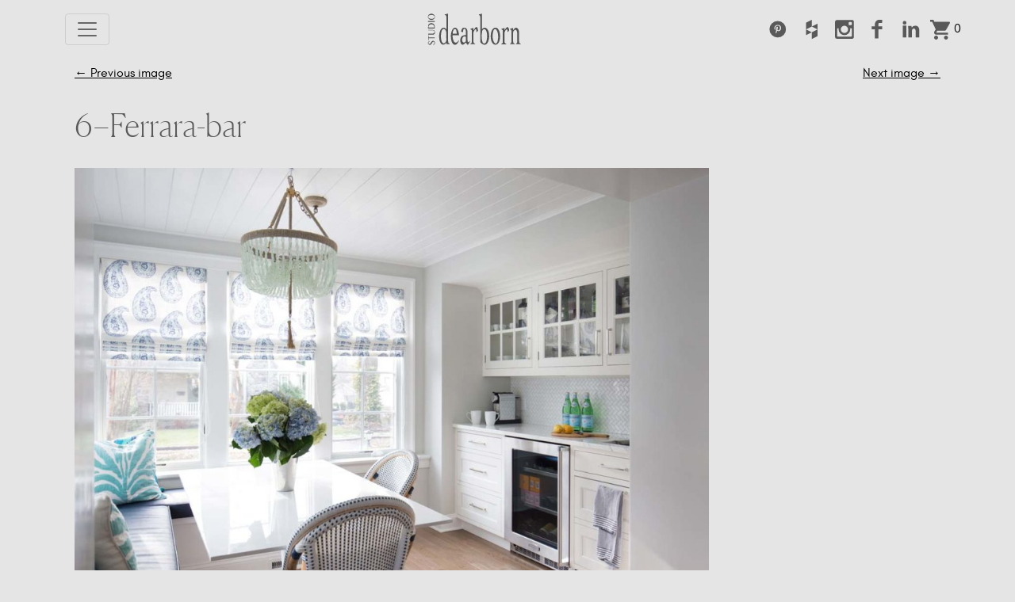

--- FILE ---
content_type: text/html; charset=UTF-8
request_url: https://studiodearborn.com/project/classic-white-navy/6-ferrara-bar/
body_size: 21249
content:
<!DOCTYPE html>
<html lang="en-US">
<head>
	<meta charset="UTF-8">
	<meta name="viewport" content="width=device-width, initial-scale=1, shrink-to-fit=no">
	<meta name='robots' content='index, follow, max-image-preview:large, max-snippet:-1, max-video-preview:-1' />
	<style>img:is([sizes="auto" i], [sizes^="auto," i]) { contain-intrinsic-size: 3000px 1500px }</style>
	<script>window._wca = window._wca || [];</script>

	<!-- This site is optimized with the Yoast SEO plugin v26.3 - https://yoast.com/wordpress/plugins/seo/ -->
	<title>6-Ferrara-bar - Studio Dearborn | Interior Design</title>
	<link rel="canonical" href="https://studiodearborn.com/project/classic-white-navy/6-ferrara-bar/" />
	<meta property="og:locale" content="en_US" />
	<meta property="og:type" content="article" />
	<meta property="og:title" content="6-Ferrara-bar - Studio Dearborn | Interior Design" />
	<meta property="og:url" content="https://studiodearborn.com/project/classic-white-navy/6-ferrara-bar/" />
	<meta property="og:site_name" content="Studio Dearborn | Interior Design" />
	<meta property="og:image" content="https://studiodearborn.com/project/classic-white-navy/6-ferrara-bar" />
	<meta property="og:image:width" content="1200" />
	<meta property="og:image:height" content="850" />
	<meta property="og:image:type" content="image/jpeg" />
	<meta name="twitter:card" content="summary_large_image" />
	<meta name="twitter:label1" content="Written by" />
	<meta name="twitter:data1" content="admin" />
	<script type="application/ld+json" class="yoast-schema-graph">{"@context":"https://schema.org","@graph":[{"@type":"WebPage","@id":"https://studiodearborn.com/project/classic-white-navy/6-ferrara-bar/","url":"https://studiodearborn.com/project/classic-white-navy/6-ferrara-bar/","name":"6-Ferrara-bar - Studio Dearborn | Interior Design","isPartOf":{"@id":"https://studiodearborn.com/#website"},"primaryImageOfPage":{"@id":"https://studiodearborn.com/project/classic-white-navy/6-ferrara-bar/#primaryimage"},"image":{"@id":"https://studiodearborn.com/project/classic-white-navy/6-ferrara-bar/#primaryimage"},"thumbnailUrl":"https://studiodearborn.com/wp-content/uploads/2017/08/6-Ferrara-bar.jpg","datePublished":"2017-08-20T20:18:59+00:00","breadcrumb":{"@id":"https://studiodearborn.com/project/classic-white-navy/6-ferrara-bar/#breadcrumb"},"inLanguage":"en-US","potentialAction":[{"@type":"ReadAction","target":["https://studiodearborn.com/project/classic-white-navy/6-ferrara-bar/"]}]},{"@type":"ImageObject","inLanguage":"en-US","@id":"https://studiodearborn.com/project/classic-white-navy/6-ferrara-bar/#primaryimage","url":"https://studiodearborn.com/wp-content/uploads/2017/08/6-Ferrara-bar.jpg","contentUrl":"https://studiodearborn.com/wp-content/uploads/2017/08/6-Ferrara-bar.jpg","width":1200,"height":850},{"@type":"BreadcrumbList","@id":"https://studiodearborn.com/project/classic-white-navy/6-ferrara-bar/#breadcrumb","itemListElement":[{"@type":"ListItem","position":1,"name":"Home","item":"https://studiodearborn.com/"},{"@type":"ListItem","position":2,"name":"Navy and White Classic","item":"https://studiodearborn.com/project/classic-white-navy/"},{"@type":"ListItem","position":3,"name":"6&#8211;Ferrara-bar"}]},{"@type":"WebSite","@id":"https://studiodearborn.com/#website","url":"https://studiodearborn.com/","name":"Studio Dearborn | Interior Design","description":"Stunning interior design for the kitchen, bath, living area, and more.","potentialAction":[{"@type":"SearchAction","target":{"@type":"EntryPoint","urlTemplate":"https://studiodearborn.com/?s={search_term_string}"},"query-input":{"@type":"PropertyValueSpecification","valueRequired":true,"valueName":"search_term_string"}}],"inLanguage":"en-US"}]}</script>
	<!-- / Yoast SEO plugin. -->


<link rel='dns-prefetch' href='//www.googletagmanager.com' />
<link rel='dns-prefetch' href='//stats.wp.com' />
<link rel='dns-prefetch' href='//capi-automation.s3.us-east-2.amazonaws.com' />
<link rel='dns-prefetch' href='//www.google.com' />
<link rel="alternate" type="application/rss+xml" title="Studio Dearborn | Interior Design &raquo; Feed" href="https://studiodearborn.com/feed/" />
<link rel="alternate" type="application/rss+xml" title="Studio Dearborn | Interior Design &raquo; Comments Feed" href="https://studiodearborn.com/comments/feed/" />
<link rel="alternate" type="application/rss+xml" title="Studio Dearborn | Interior Design &raquo; 6&#8211;Ferrara-bar Comments Feed" href="https://studiodearborn.com/project/classic-white-navy/6-ferrara-bar/feed/" />
		
	<link rel='stylesheet' id='wp-block-library-css' href='https://studiodearborn.com/wp-includes/css/dist/block-library/style.min.css?ver=6.8.2' media='all' />
<style id='wp-block-library-theme-inline-css'>
.wp-block-audio :where(figcaption){color:#555;font-size:13px;text-align:center}.is-dark-theme .wp-block-audio :where(figcaption){color:#ffffffa6}.wp-block-audio{margin:0 0 1em}.wp-block-code{border:1px solid #ccc;border-radius:4px;font-family:Menlo,Consolas,monaco,monospace;padding:.8em 1em}.wp-block-embed :where(figcaption){color:#555;font-size:13px;text-align:center}.is-dark-theme .wp-block-embed :where(figcaption){color:#ffffffa6}.wp-block-embed{margin:0 0 1em}.blocks-gallery-caption{color:#555;font-size:13px;text-align:center}.is-dark-theme .blocks-gallery-caption{color:#ffffffa6}:root :where(.wp-block-image figcaption){color:#555;font-size:13px;text-align:center}.is-dark-theme :root :where(.wp-block-image figcaption){color:#ffffffa6}.wp-block-image{margin:0 0 1em}.wp-block-pullquote{border-bottom:4px solid;border-top:4px solid;color:currentColor;margin-bottom:1.75em}.wp-block-pullquote cite,.wp-block-pullquote footer,.wp-block-pullquote__citation{color:currentColor;font-size:.8125em;font-style:normal;text-transform:uppercase}.wp-block-quote{border-left:.25em solid;margin:0 0 1.75em;padding-left:1em}.wp-block-quote cite,.wp-block-quote footer{color:currentColor;font-size:.8125em;font-style:normal;position:relative}.wp-block-quote:where(.has-text-align-right){border-left:none;border-right:.25em solid;padding-left:0;padding-right:1em}.wp-block-quote:where(.has-text-align-center){border:none;padding-left:0}.wp-block-quote.is-large,.wp-block-quote.is-style-large,.wp-block-quote:where(.is-style-plain){border:none}.wp-block-search .wp-block-search__label{font-weight:700}.wp-block-search__button{border:1px solid #ccc;padding:.375em .625em}:where(.wp-block-group.has-background){padding:1.25em 2.375em}.wp-block-separator.has-css-opacity{opacity:.4}.wp-block-separator{border:none;border-bottom:2px solid;margin-left:auto;margin-right:auto}.wp-block-separator.has-alpha-channel-opacity{opacity:1}.wp-block-separator:not(.is-style-wide):not(.is-style-dots){width:100px}.wp-block-separator.has-background:not(.is-style-dots){border-bottom:none;height:1px}.wp-block-separator.has-background:not(.is-style-wide):not(.is-style-dots){height:2px}.wp-block-table{margin:0 0 1em}.wp-block-table td,.wp-block-table th{word-break:normal}.wp-block-table :where(figcaption){color:#555;font-size:13px;text-align:center}.is-dark-theme .wp-block-table :where(figcaption){color:#ffffffa6}.wp-block-video :where(figcaption){color:#555;font-size:13px;text-align:center}.is-dark-theme .wp-block-video :where(figcaption){color:#ffffffa6}.wp-block-video{margin:0 0 1em}:root :where(.wp-block-template-part.has-background){margin-bottom:0;margin-top:0;padding:1.25em 2.375em}
</style>
<style id='classic-theme-styles-inline-css'>
/*! This file is auto-generated */
.wp-block-button__link{color:#fff;background-color:#32373c;border-radius:9999px;box-shadow:none;text-decoration:none;padding:calc(.667em + 2px) calc(1.333em + 2px);font-size:1.125em}.wp-block-file__button{background:#32373c;color:#fff;text-decoration:none}
</style>
<style id='co-authors-plus-coauthors-style-inline-css'>
.wp-block-co-authors-plus-coauthors.is-layout-flow [class*=wp-block-co-authors-plus]{display:inline}

</style>
<style id='co-authors-plus-avatar-style-inline-css'>
.wp-block-co-authors-plus-avatar :where(img){height:auto;max-width:100%;vertical-align:bottom}.wp-block-co-authors-plus-coauthors.is-layout-flow .wp-block-co-authors-plus-avatar :where(img){vertical-align:middle}.wp-block-co-authors-plus-avatar:is(.alignleft,.alignright){display:table}.wp-block-co-authors-plus-avatar.aligncenter{display:table;margin-inline:auto}

</style>
<style id='co-authors-plus-image-style-inline-css'>
.wp-block-co-authors-plus-image{margin-bottom:0}.wp-block-co-authors-plus-image :where(img){height:auto;max-width:100%;vertical-align:bottom}.wp-block-co-authors-plus-coauthors.is-layout-flow .wp-block-co-authors-plus-image :where(img){vertical-align:middle}.wp-block-co-authors-plus-image:is(.alignfull,.alignwide) :where(img){width:100%}.wp-block-co-authors-plus-image:is(.alignleft,.alignright){display:table}.wp-block-co-authors-plus-image.aligncenter{display:table;margin-inline:auto}

</style>
<link rel='stylesheet' id='mediaelement-css' href='https://studiodearborn.com/wp-includes/js/mediaelement/mediaelementplayer-legacy.min.css?ver=4.2.17' media='all' />
<link rel='stylesheet' id='wp-mediaelement-css' href='https://studiodearborn.com/wp-includes/js/mediaelement/wp-mediaelement.min.css?ver=6.8.2' media='all' />
<style id='jetpack-sharing-buttons-style-inline-css'>
.jetpack-sharing-buttons__services-list{display:flex;flex-direction:row;flex-wrap:wrap;gap:0;list-style-type:none;margin:5px;padding:0}.jetpack-sharing-buttons__services-list.has-small-icon-size{font-size:12px}.jetpack-sharing-buttons__services-list.has-normal-icon-size{font-size:16px}.jetpack-sharing-buttons__services-list.has-large-icon-size{font-size:24px}.jetpack-sharing-buttons__services-list.has-huge-icon-size{font-size:36px}@media print{.jetpack-sharing-buttons__services-list{display:none!important}}.editor-styles-wrapper .wp-block-jetpack-sharing-buttons{gap:0;padding-inline-start:0}ul.jetpack-sharing-buttons__services-list.has-background{padding:1.25em 2.375em}
</style>
<link rel='stylesheet' id='getbowtied-categories-grid-styles-css' href='https://studiodearborn.com/wp-content/plugins/product-blocks-for-woocommerce/includes/gbt-blocks/categories_grid/assets/css/frontend/style.min.css?ver=1758558316' media='all' />
<link rel='stylesheet' id='getbowtied-scattered-product-list-styles-css' href='https://studiodearborn.com/wp-content/plugins/product-blocks-for-woocommerce/includes/gbt-blocks/scattered_product_list/assets/css/frontend/style.min.css?ver=1758558316' media='all' />
<link rel='stylesheet' id='getbowtied-lookbook-reveal-styles-css' href='https://studiodearborn.com/wp-content/plugins/product-blocks-for-woocommerce/includes/gbt-blocks/lookbook_reveal/assets/css/frontend/style.min.css?ver=1758558316' media='all' />
<link rel='stylesheet' id='getbowtied-lookbook-shop-by-outfit-styles-css' href='https://studiodearborn.com/wp-content/plugins/product-blocks-for-woocommerce/includes/gbt-blocks/lookbook_shop_by_outfit/assets/css/frontend/style.min.css?ver=1758558316' media='all' />
<style id='global-styles-inline-css'>
:root{--wp--preset--aspect-ratio--square: 1;--wp--preset--aspect-ratio--4-3: 4/3;--wp--preset--aspect-ratio--3-4: 3/4;--wp--preset--aspect-ratio--3-2: 3/2;--wp--preset--aspect-ratio--2-3: 2/3;--wp--preset--aspect-ratio--16-9: 16/9;--wp--preset--aspect-ratio--9-16: 9/16;--wp--preset--color--black: #000000;--wp--preset--color--cyan-bluish-gray: #abb8c3;--wp--preset--color--white: #ffffff;--wp--preset--color--pale-pink: #f78da7;--wp--preset--color--vivid-red: #cf2e2e;--wp--preset--color--luminous-vivid-orange: #ff6900;--wp--preset--color--luminous-vivid-amber: #fcb900;--wp--preset--color--light-green-cyan: #7bdcb5;--wp--preset--color--vivid-green-cyan: #00d084;--wp--preset--color--pale-cyan-blue: #8ed1fc;--wp--preset--color--vivid-cyan-blue: #0693e3;--wp--preset--color--vivid-purple: #9b51e0;--wp--preset--gradient--vivid-cyan-blue-to-vivid-purple: linear-gradient(135deg,rgba(6,147,227,1) 0%,rgb(155,81,224) 100%);--wp--preset--gradient--light-green-cyan-to-vivid-green-cyan: linear-gradient(135deg,rgb(122,220,180) 0%,rgb(0,208,130) 100%);--wp--preset--gradient--luminous-vivid-amber-to-luminous-vivid-orange: linear-gradient(135deg,rgba(252,185,0,1) 0%,rgba(255,105,0,1) 100%);--wp--preset--gradient--luminous-vivid-orange-to-vivid-red: linear-gradient(135deg,rgba(255,105,0,1) 0%,rgb(207,46,46) 100%);--wp--preset--gradient--very-light-gray-to-cyan-bluish-gray: linear-gradient(135deg,rgb(238,238,238) 0%,rgb(169,184,195) 100%);--wp--preset--gradient--cool-to-warm-spectrum: linear-gradient(135deg,rgb(74,234,220) 0%,rgb(151,120,209) 20%,rgb(207,42,186) 40%,rgb(238,44,130) 60%,rgb(251,105,98) 80%,rgb(254,248,76) 100%);--wp--preset--gradient--blush-light-purple: linear-gradient(135deg,rgb(255,206,236) 0%,rgb(152,150,240) 100%);--wp--preset--gradient--blush-bordeaux: linear-gradient(135deg,rgb(254,205,165) 0%,rgb(254,45,45) 50%,rgb(107,0,62) 100%);--wp--preset--gradient--luminous-dusk: linear-gradient(135deg,rgb(255,203,112) 0%,rgb(199,81,192) 50%,rgb(65,88,208) 100%);--wp--preset--gradient--pale-ocean: linear-gradient(135deg,rgb(255,245,203) 0%,rgb(182,227,212) 50%,rgb(51,167,181) 100%);--wp--preset--gradient--electric-grass: linear-gradient(135deg,rgb(202,248,128) 0%,rgb(113,206,126) 100%);--wp--preset--gradient--midnight: linear-gradient(135deg,rgb(2,3,129) 0%,rgb(40,116,252) 100%);--wp--preset--font-size--small: 13px;--wp--preset--font-size--medium: 20px;--wp--preset--font-size--large: 36px;--wp--preset--font-size--x-large: 42px;--wp--preset--spacing--20: 0.44rem;--wp--preset--spacing--30: 0.67rem;--wp--preset--spacing--40: 1rem;--wp--preset--spacing--50: 1.5rem;--wp--preset--spacing--60: 2.25rem;--wp--preset--spacing--70: 3.38rem;--wp--preset--spacing--80: 5.06rem;--wp--preset--shadow--natural: 6px 6px 9px rgba(0, 0, 0, 0.2);--wp--preset--shadow--deep: 12px 12px 50px rgba(0, 0, 0, 0.4);--wp--preset--shadow--sharp: 6px 6px 0px rgba(0, 0, 0, 0.2);--wp--preset--shadow--outlined: 6px 6px 0px -3px rgba(255, 255, 255, 1), 6px 6px rgba(0, 0, 0, 1);--wp--preset--shadow--crisp: 6px 6px 0px rgba(0, 0, 0, 1);}:where(.is-layout-flex){gap: 0.5em;}:where(.is-layout-grid){gap: 0.5em;}body .is-layout-flex{display: flex;}.is-layout-flex{flex-wrap: wrap;align-items: center;}.is-layout-flex > :is(*, div){margin: 0;}body .is-layout-grid{display: grid;}.is-layout-grid > :is(*, div){margin: 0;}:where(.wp-block-columns.is-layout-flex){gap: 2em;}:where(.wp-block-columns.is-layout-grid){gap: 2em;}:where(.wp-block-post-template.is-layout-flex){gap: 1.25em;}:where(.wp-block-post-template.is-layout-grid){gap: 1.25em;}.has-black-color{color: var(--wp--preset--color--black) !important;}.has-cyan-bluish-gray-color{color: var(--wp--preset--color--cyan-bluish-gray) !important;}.has-white-color{color: var(--wp--preset--color--white) !important;}.has-pale-pink-color{color: var(--wp--preset--color--pale-pink) !important;}.has-vivid-red-color{color: var(--wp--preset--color--vivid-red) !important;}.has-luminous-vivid-orange-color{color: var(--wp--preset--color--luminous-vivid-orange) !important;}.has-luminous-vivid-amber-color{color: var(--wp--preset--color--luminous-vivid-amber) !important;}.has-light-green-cyan-color{color: var(--wp--preset--color--light-green-cyan) !important;}.has-vivid-green-cyan-color{color: var(--wp--preset--color--vivid-green-cyan) !important;}.has-pale-cyan-blue-color{color: var(--wp--preset--color--pale-cyan-blue) !important;}.has-vivid-cyan-blue-color{color: var(--wp--preset--color--vivid-cyan-blue) !important;}.has-vivid-purple-color{color: var(--wp--preset--color--vivid-purple) !important;}.has-black-background-color{background-color: var(--wp--preset--color--black) !important;}.has-cyan-bluish-gray-background-color{background-color: var(--wp--preset--color--cyan-bluish-gray) !important;}.has-white-background-color{background-color: var(--wp--preset--color--white) !important;}.has-pale-pink-background-color{background-color: var(--wp--preset--color--pale-pink) !important;}.has-vivid-red-background-color{background-color: var(--wp--preset--color--vivid-red) !important;}.has-luminous-vivid-orange-background-color{background-color: var(--wp--preset--color--luminous-vivid-orange) !important;}.has-luminous-vivid-amber-background-color{background-color: var(--wp--preset--color--luminous-vivid-amber) !important;}.has-light-green-cyan-background-color{background-color: var(--wp--preset--color--light-green-cyan) !important;}.has-vivid-green-cyan-background-color{background-color: var(--wp--preset--color--vivid-green-cyan) !important;}.has-pale-cyan-blue-background-color{background-color: var(--wp--preset--color--pale-cyan-blue) !important;}.has-vivid-cyan-blue-background-color{background-color: var(--wp--preset--color--vivid-cyan-blue) !important;}.has-vivid-purple-background-color{background-color: var(--wp--preset--color--vivid-purple) !important;}.has-black-border-color{border-color: var(--wp--preset--color--black) !important;}.has-cyan-bluish-gray-border-color{border-color: var(--wp--preset--color--cyan-bluish-gray) !important;}.has-white-border-color{border-color: var(--wp--preset--color--white) !important;}.has-pale-pink-border-color{border-color: var(--wp--preset--color--pale-pink) !important;}.has-vivid-red-border-color{border-color: var(--wp--preset--color--vivid-red) !important;}.has-luminous-vivid-orange-border-color{border-color: var(--wp--preset--color--luminous-vivid-orange) !important;}.has-luminous-vivid-amber-border-color{border-color: var(--wp--preset--color--luminous-vivid-amber) !important;}.has-light-green-cyan-border-color{border-color: var(--wp--preset--color--light-green-cyan) !important;}.has-vivid-green-cyan-border-color{border-color: var(--wp--preset--color--vivid-green-cyan) !important;}.has-pale-cyan-blue-border-color{border-color: var(--wp--preset--color--pale-cyan-blue) !important;}.has-vivid-cyan-blue-border-color{border-color: var(--wp--preset--color--vivid-cyan-blue) !important;}.has-vivid-purple-border-color{border-color: var(--wp--preset--color--vivid-purple) !important;}.has-vivid-cyan-blue-to-vivid-purple-gradient-background{background: var(--wp--preset--gradient--vivid-cyan-blue-to-vivid-purple) !important;}.has-light-green-cyan-to-vivid-green-cyan-gradient-background{background: var(--wp--preset--gradient--light-green-cyan-to-vivid-green-cyan) !important;}.has-luminous-vivid-amber-to-luminous-vivid-orange-gradient-background{background: var(--wp--preset--gradient--luminous-vivid-amber-to-luminous-vivid-orange) !important;}.has-luminous-vivid-orange-to-vivid-red-gradient-background{background: var(--wp--preset--gradient--luminous-vivid-orange-to-vivid-red) !important;}.has-very-light-gray-to-cyan-bluish-gray-gradient-background{background: var(--wp--preset--gradient--very-light-gray-to-cyan-bluish-gray) !important;}.has-cool-to-warm-spectrum-gradient-background{background: var(--wp--preset--gradient--cool-to-warm-spectrum) !important;}.has-blush-light-purple-gradient-background{background: var(--wp--preset--gradient--blush-light-purple) !important;}.has-blush-bordeaux-gradient-background{background: var(--wp--preset--gradient--blush-bordeaux) !important;}.has-luminous-dusk-gradient-background{background: var(--wp--preset--gradient--luminous-dusk) !important;}.has-pale-ocean-gradient-background{background: var(--wp--preset--gradient--pale-ocean) !important;}.has-electric-grass-gradient-background{background: var(--wp--preset--gradient--electric-grass) !important;}.has-midnight-gradient-background{background: var(--wp--preset--gradient--midnight) !important;}.has-small-font-size{font-size: var(--wp--preset--font-size--small) !important;}.has-medium-font-size{font-size: var(--wp--preset--font-size--medium) !important;}.has-large-font-size{font-size: var(--wp--preset--font-size--large) !important;}.has-x-large-font-size{font-size: var(--wp--preset--font-size--x-large) !important;}
:where(.wp-block-post-template.is-layout-flex){gap: 1.25em;}:where(.wp-block-post-template.is-layout-grid){gap: 1.25em;}
:where(.wp-block-columns.is-layout-flex){gap: 2em;}:where(.wp-block-columns.is-layout-grid){gap: 2em;}
:root :where(.wp-block-pullquote){font-size: 1.5em;line-height: 1.6;}
</style>
<link rel='stylesheet' id='pb-accordion-blocks-style-css' href='https://studiodearborn.com/wp-content/plugins/accordion-blocks/build/index.css?ver=1.5.0' media='all' />
<link rel='stylesheet' id='photoswipe-core-css-css' href='https://studiodearborn.com/wp-content/plugins/photoswipe-masonry/photoswipe-dist/photoswipe.css?ver=6.8.2' media='all' />
<link rel='stylesheet' id='pswp-skin-css' href='https://studiodearborn.com/wp-content/plugins/photoswipe-masonry/photoswipe-dist/default-skin/default-skin.css?ver=6.8.2' media='all' />
<link rel='stylesheet' id='woocommerce-layout-css' href='https://studiodearborn.com/wp-content/plugins/woocommerce/assets/css/woocommerce-layout.css?ver=10.3.4' media='all' />
<style id='woocommerce-layout-inline-css'>

	.infinite-scroll .woocommerce-pagination {
		display: none;
	}
</style>
<link rel='stylesheet' id='woocommerce-smallscreen-css' href='https://studiodearborn.com/wp-content/plugins/woocommerce/assets/css/woocommerce-smallscreen.css?ver=10.3.4' media='only screen and (max-width: 768px)' />
<link rel='stylesheet' id='woocommerce-general-css' href='https://studiodearborn.com/wp-content/plugins/woocommerce/assets/css/woocommerce.css?ver=10.3.4' media='all' />
<style id='woocommerce-inline-inline-css'>
.woocommerce form .form-row .required { visibility: visible; }
</style>
<link rel='stylesheet' id='gateway-css' href='https://studiodearborn.com/wp-content/plugins/woocommerce-paypal-payments/modules/ppcp-button/assets/css/gateway.css?ver=3.3.0' media='all' />
<link rel='stylesheet' id='brands-styles-css' href='https://studiodearborn.com/wp-content/plugins/woocommerce/assets/css/brands.css?ver=10.3.4' media='all' />
<link rel='stylesheet' id='style-css' href='https://studiodearborn.com/wp-content/themes/sd-2022/style.css?ver=3.0.3' media='all' />
<link rel='stylesheet' id='main-css' href='https://studiodearborn.com/wp-content/themes/sd-2022/assets/css/main.css?ver=3.0.3' media='all' />
<link rel='stylesheet' id='wp-paginate-css' href='https://studiodearborn.com/wp-content/plugins/wp-paginate/css/wp-paginate.css?ver=2.2.4' media='screen' />
<script id="woocommerce-google-analytics-integration-gtag-js-after">
/* Google Analytics for WooCommerce (gtag.js) */
					window.dataLayer = window.dataLayer || [];
					function gtag(){dataLayer.push(arguments);}
					// Set up default consent state.
					for ( const mode of [{"analytics_storage":"denied","ad_storage":"denied","ad_user_data":"denied","ad_personalization":"denied","region":["AT","BE","BG","HR","CY","CZ","DK","EE","FI","FR","DE","GR","HU","IS","IE","IT","LV","LI","LT","LU","MT","NL","NO","PL","PT","RO","SK","SI","ES","SE","GB","CH"]}] || [] ) {
						gtag( "consent", "default", { "wait_for_update": 500, ...mode } );
					}
					gtag("js", new Date());
					gtag("set", "developer_id.dOGY3NW", true);
					gtag("config", "UA-85177659-5", {"track_404":true,"allow_google_signals":false,"logged_in":false,"linker":{"domains":[],"allow_incoming":false},"custom_map":{"dimension1":"logged_in"}});
</script>
<script src="https://studiodearborn.com/wp-includes/js/jquery/jquery.min.js?ver=3.7.1" id="jquery-core-js"></script>
<script src="https://studiodearborn.com/wp-includes/js/jquery/jquery-migrate.min.js?ver=3.4.1" id="jquery-migrate-js"></script>
<script src="https://studiodearborn.com/wp-content/plugins/photoswipe-masonry/photoswipe-masonry.js?ver=6.8.2" id="photoswipe-masonry-js-js"></script>
<script src="https://studiodearborn.com/wp-content/plugins/photoswipe-masonry/masonry.pkgd.min.js?ver=6.8.2" id="photoswipe-masonry-js"></script>
<script src="https://studiodearborn.com/wp-content/plugins/photoswipe-masonry/imagesloaded.pkgd.min.js?ver=6.8.2" id="photoswipe-imagesloaded-js"></script>
<script src="https://studiodearborn.com/wp-content/plugins/woocommerce/assets/js/jquery-blockui/jquery.blockUI.min.js?ver=2.7.0-wc.10.3.4" id="wc-jquery-blockui-js" defer data-wp-strategy="defer"></script>
<script id="wc-add-to-cart-js-extra">
var wc_add_to_cart_params = {"ajax_url":"\/wp-admin\/admin-ajax.php","wc_ajax_url":"\/?wc-ajax=%%endpoint%%","i18n_view_cart":"View cart","cart_url":"https:\/\/studiodearborn.com\/cart\/","is_cart":"","cart_redirect_after_add":"no"};
</script>
<script src="https://studiodearborn.com/wp-content/plugins/woocommerce/assets/js/frontend/add-to-cart.min.js?ver=10.3.4" id="wc-add-to-cart-js" defer data-wp-strategy="defer"></script>
<script src="https://studiodearborn.com/wp-content/plugins/woocommerce/assets/js/js-cookie/js.cookie.min.js?ver=2.1.4-wc.10.3.4" id="wc-js-cookie-js" defer data-wp-strategy="defer"></script>
<script id="woocommerce-js-extra">
var woocommerce_params = {"ajax_url":"\/wp-admin\/admin-ajax.php","wc_ajax_url":"\/?wc-ajax=%%endpoint%%","i18n_password_show":"Show password","i18n_password_hide":"Hide password"};
</script>
<script src="https://studiodearborn.com/wp-content/plugins/woocommerce/assets/js/frontend/woocommerce.min.js?ver=10.3.4" id="woocommerce-js" defer data-wp-strategy="defer"></script>
<script src="https://stats.wp.com/s-202604.js" id="woocommerce-analytics-js" defer data-wp-strategy="defer"></script>
<link rel="https://api.w.org/" href="https://studiodearborn.com/wp-json/" /><link rel="alternate" title="JSON" type="application/json" href="https://studiodearborn.com/wp-json/wp/v2/media/2167" /><link rel="EditURI" type="application/rsd+xml" title="RSD" href="https://studiodearborn.com/xmlrpc.php?rsd" />
<link rel='shortlink' href='https://studiodearborn.com/?p=2167' />
<link rel="alternate" title="oEmbed (JSON)" type="application/json+oembed" href="https://studiodearborn.com/wp-json/oembed/1.0/embed?url=https%3A%2F%2Fstudiodearborn.com%2Fproject%2Fclassic-white-navy%2F6-ferrara-bar%2F" />
<link rel="alternate" title="oEmbed (XML)" type="text/xml+oembed" href="https://studiodearborn.com/wp-json/oembed/1.0/embed?url=https%3A%2F%2Fstudiodearborn.com%2Fproject%2Fclassic-white-navy%2F6-ferrara-bar%2F&#038;format=xml" />
	<style>img#wpstats{display:none}</style>
			<noscript><style>.woocommerce-product-gallery{ opacity: 1 !important; }</style></noscript>
				<script  type="text/javascript">
				!function(f,b,e,v,n,t,s){if(f.fbq)return;n=f.fbq=function(){n.callMethod?
					n.callMethod.apply(n,arguments):n.queue.push(arguments)};if(!f._fbq)f._fbq=n;
					n.push=n;n.loaded=!0;n.version='2.0';n.queue=[];t=b.createElement(e);t.async=!0;
					t.src=v;s=b.getElementsByTagName(e)[0];s.parentNode.insertBefore(t,s)}(window,
					document,'script','https://connect.facebook.net/en_US/fbevents.js');
			</script>
			<!-- WooCommerce Facebook Integration Begin -->
			<script  type="text/javascript">

				fbq('init', '349482913524269', {}, {
    "agent": "woocommerce_0-10.3.4-3.5.12"
});

				document.addEventListener( 'DOMContentLoaded', function() {
					// Insert placeholder for events injected when a product is added to the cart through AJAX.
					document.body.insertAdjacentHTML( 'beforeend', '<div class=\"wc-facebook-pixel-event-placeholder\"></div>' );
				}, false );

			</script>
			<!-- WooCommerce Facebook Integration End -->
			<link rel="icon" href="https://studiodearborn.com/wp-content/uploads/2022/07/FAVICON-for-Studio-dearborn-100x100.jpg" sizes="32x32" />
<link rel="icon" href="https://studiodearborn.com/wp-content/uploads/2022/07/FAVICON-for-Studio-dearborn-300x300.jpg" sizes="192x192" />
<link rel="apple-touch-icon" href="https://studiodearborn.com/wp-content/uploads/2022/07/FAVICON-for-Studio-dearborn-300x300.jpg" />
<meta name="msapplication-TileImage" content="https://studiodearborn.com/wp-content/uploads/2022/07/FAVICON-for-Studio-dearborn-300x300.jpg" />
</head>


<body class="attachment wp-singular attachment-template-default single single-attachment postid-2167 attachmentid-2167 attachment-jpeg wp-theme-sd-2022 theme-sd-2022 woocommerce-no-js ">


<svg id="icon-spritesheet" data-name="tabularasa-sprites" xmlns="http://www.w3.org/2000/svg" xmlns:xlink="http://www.w3.org/1999/xlink" viewBox="0 0 776 137.9" style="display: none;">
	<title>icon-spritesheet</title>
	<symbol id="instagram" viewBox="0 0 70 70">
		<path d="M61.93,3.31H10.07a7.43,7.43,0,0,0-7.41,7.41V62.57A7.43,7.43,0,0,0,10.07,70H61.93a7.43,7.43,0,0,0,7.41-7.41V10.72A7.43,7.43,0,0,0,61.93,3.31Zm-26,53.79A20.51,20.51,0,0,0,56.45,36.58a19.68,19.68,0,0,0-.38-3.64h5.86V59.67a2.56,2.56,0,0,1-2.57,2.56H12.64a2.56,2.56,0,0,1-2.57-2.56V32.94h5.74a19.36,19.36,0,0,0-.39,3.64A20.52,20.52,0,0,0,35.94,57.1ZM23.12,36.58A12.82,12.82,0,1,1,35.94,49.41,12.82,12.82,0,0,1,23.12,36.58ZM59.36,21.83h-6a2.57,2.57,0,0,1-2.56-2.56v-6a2.56,2.56,0,0,1,2.56-2.56h6a2.56,2.56,0,0,1,2.57,2.56v6A2.57,2.57,0,0,1,59.36,21.83Z" transform="translate(-2.67 -2.84)"/>
	</symbol>
	<symbol id="youtube" viewBox="70 0 70 70">
	    <path d="M134.17,36.17a7,7,0,0,0-6-5.45,186.35,186.35,0,0,0-20.77-.77,186.41,186.41,0,0,0-20.77.77,7,7,0,0,0-6,5.45,59.39,59.39,0,0,0-1,13.11c0,4.33,0,8.91,1,13.11a7,7,0,0,0,6,5.45,186.37,186.37,0,0,0,20.77.77,186.23,186.23,0,0,0,20.77-.77,7,7,0,0,0,6-5.45c1-4.2,1-8.79,1-13.11S135.14,40.37,134.17,36.17ZM95.49,39.42h-4V60.75H87.74V39.42H83.8V35.93H95.49Zm10.13,21.33h-3.35v-2c-1.33,1.53-2.6,2.27-3.83,2.27a2.06,2.06,0,0,1-2.16-1.37,9.44,9.44,0,0,1-.3-2.75V42.26h3.35V55.88a10.44,10.44,0,0,0,0,1.3c.08.52.33.78.78.78.67,0,1.38-.52,2.12-1.57V42.26h3.35v18.5Zm12.73-5.55a14.78,14.78,0,0,1-.34,3.73A2.65,2.65,0,0,1,115.33,61a4.57,4.57,0,0,1-3.46-2v1.79h-3.35V35.93h3.35V44a4.54,4.54,0,0,1,3.46-2A2.65,2.65,0,0,1,118,44.12a14.21,14.21,0,0,1,.34,3.72ZM131,52.12h-6.7V55.4c0,1.71.56,2.57,1.71,2.57a1.44,1.44,0,0,0,1.5-1.34,21.09,21.09,0,0,0,.08-2.27H131v.49c0,1.08,0,1.82-.07,2.16a4.78,4.78,0,0,1-.78,2,4.64,4.64,0,0,1-4.05,2A4.8,4.8,0,0,1,122,59.12,7.17,7.17,0,0,1,121,54.77V48.29a7.2,7.2,0,0,1,1-4.36,4.77,4.77,0,0,1,4-1.9,4.66,4.66,0,0,1,4,1.9,7.27,7.27,0,0,1,1,4.36v3.83Z" transform="translate(-2.67 -2.84)"/>
	    <path d="M126,45q-1.68,0-1.68,2.57v1.71h3.35V47.61C127.65,45.9,127.09,45,126,45Z" transform="translate(-2.67 -2.84)"/>
	    <path d="M113.54,45a2.4,2.4,0,0,0-1.67.82V57.14a2.39,2.39,0,0,0,1.67.83c1,0,1.46-.83,1.46-2.5v-7.9C115,45.9,114.51,45,113.54,45Z" transform="translate(-2.67 -2.84)"/>
	    <path d="M115.41,28.24c1.24,0,2.52-.75,3.87-2.3v2h3.39V9.29h-3.39V23.58c-.75,1.06-1.46,1.59-2.14,1.59-.45,0-.72-.27-.79-.79a7.86,7.86,0,0,1,0-1.32V9.29h-3.38V24.07a9.44,9.44,0,0,0,.3,2.78A2.08,2.08,0,0,0,115.41,28.24Z" transform="translate(-2.67 -2.84)"/>
	    <path d="M91.83,17.83V28h3.76V17.83L100.1,2.9h-3.8l-2.56,9.85L91.08,2.9h-4c.79,2.33,1.62,4.66,2.41,7A61.8,61.8,0,0,1,91.83,17.83Z" transform="translate(-2.67 -2.84)"/>
	    <path d="M105.14,28.24a4.62,4.62,0,0,0,4-1.91,7.31,7.31,0,0,0,1.05-4.4V15.39a7.33,7.33,0,0,0-1.05-4.4,5,5,0,0,0-7.9,0,7.27,7.27,0,0,0-1.06,4.4v6.55a7.25,7.25,0,0,0,1.06,4.4A4.62,4.62,0,0,0,105.14,28.24Zm-1.62-13.54c0-1.73.52-2.59,1.62-2.59s1.62.86,1.62,2.59v7.86c0,1.73-.52,2.59-1.62,2.59s-1.62-.87-1.62-2.59Z" transform="translate(-2.67 -2.84)"/>
	  </symbol>
  	<symbol id="twitter" viewBox="140 0 70 70">
		<path d="M213.8,15.3a28.74,28.74,0,0,1-7.9,2.19A13.67,13.67,0,0,0,212,9.89a27.68,27.68,0,0,1-8.77,3.36,13.62,13.62,0,0,0-10.09-4.39,13.85,13.85,0,0,0-13.82,13.82,14.8,14.8,0,0,0,.37,3.14,39.21,39.21,0,0,1-28.44-14.4,13.74,13.74,0,0,0,4.24,18.42,12.79,12.79,0,0,1-6.21-1.75v.15a13.81,13.81,0,0,0,11,13.53,14.71,14.71,0,0,1-3.66.51,16,16,0,0,1-2.63-.22,13.77,13.77,0,0,0,12.87,9.58,27.58,27.58,0,0,1-17.11,5.92,24.86,24.86,0,0,1-3.29-.22,38.91,38.91,0,0,0,21.13,6.21c25.37,0,39.26-21.06,39.26-39.26a14.07,14.07,0,0,0-.07-1.75A30,30,0,0,0,213.8,15.3Z" transform="translate(-2.67 -2.84)"/>
	</symbol>
  	<symbol id="map-marker" viewBox="216 0 70 70">
		<path d="M251.61,37.51a10,10,0,1,1,10-10h0a10,10,0,0,1-10,10h0m0-31.93a22.07,22.07,0,0,0-21.94,22.16h0c0,11.51,10,26.28,16.51,33.67,2.39,2.61,5.43,6.3,5.43,6.3s3-3.69,5.65-6.52c6.73-7,16.07-20.85,16.07-33.45A21.74,21.74,0,0,0,251.61,5.58h0" transform="translate(-2.67 -2.84)"/>
	</symbol>
  	<symbol id="facebook" viewBox="288 0 70 70">
		<path class="f" d="M339.33,14.28H328.85c-1.25,0-2.64,1.61-2.64,3.81v7.55h13.13V36.43H326.21V68.84H313.89V36.5H302.67V25.72h11.22V19.34c0-9.09,6.31-16.5,15-16.5h10.49Z" transform="translate(-2.67 -2.84)"/>
	</symbol>
  	<symbol id="envelope" viewBox="360 0 70 70">
		<path d="M363.08,58.95V25.44a12.24,12.24,0,0,1,1.07.67c6.16,4.43,12.23,9,18.49,13.2,3.58,2.43,7.44,4.4,11.23,6.52a3.85,3.85,0,0,0,3.58.05c1.61-.74,3.27-1.46,4.81-2.35,8.47-5,16.27-10.87,24.07-16.78.64-.49,1.33-.87,2-1.3V58.69c-1.53,3.66-2.71,4.43-6.78,4.43-17.32,0-34.66-.05-52,0C366.3,63.17,364.15,62,363.08,58.95Z" transform="translate(-2.67 -2.84)"/>
		<path d="M428.31,13.41V17c-1.64,1.28-3.27,2.56-4.94,3.84A244.76,244.76,0,0,1,400.5,36.9a8.35,8.35,0,0,1-9.59,0c-9.82-6-18.83-13-27.83-20.13V13.16c1-3.1,3.25-4.25,6.45-4.22,17.39.08,34.76,0,52.13,0,.51,0,1,0,1.53,0a5.14,5.14,0,0,1,4.68,3.38C428,12.72,428.15,13.08,428.31,13.41Z" transform="translate(-2.67 -2.84)"/>
	</symbol>
	<symbol id="phone" viewBox="431 0 70 70">
		<path d="M471.62,40.26c-5.94,5.93-12.82,11.61-15.54,8.89-3.89-3.89-6.29-7.28-14.87-.38S439.22,60.26,443,64c4.35,4.35,20.57.23,36.6-15.8S499.73,16,495.37,11.63C491.6,7.85,487,1.27,480.13,9.84s-3.51,11,.39,14.87C483.23,27.44,477.55,34.32,471.62,40.26Z" transform="translate(-2.67 -2.84)"/>
	</symbol>
	<symbol id="down-arrow" viewBox="504 0 70 70">
		<path d="M510.71,25.55c2.36-2.41,5.63-2.6,8.51,0l21.11,20.24,21.11-20.24c2.88-2.6,6.16-2.41,8.5,0a6.42,6.42,0,0,1,0,8.73c-2.19,2.26-25.36,24.32-25.36,24.32a5.91,5.91,0,0,1-8.51,0s-23.16-22.06-25.36-24.32A6.41,6.41,0,0,1,510.71,25.55Z" transform="translate(-2.67 -2.84)"/>
	</symbol>
	<symbol id="down-arrow-light" viewBox="576 0 70 70">
		<path d="M637.49,23.07a2.43,2.43,0,0,1,3.41,0,2.37,2.37,0,0,1,0,3.38L613.34,53.73a2.43,2.43,0,0,1-3.41,0L582.37,26.44a2.37,2.37,0,0,1,0-3.38,2.43,2.43,0,0,1,3.41,0L611.64,48Z" transform="translate(-2.67 -2.84)"/>
	</symbol>
	<symbol id="close" viewBox="648 0 70 70">
		<path d="M706.66,62.11a6.36,6.36,0,0,1-9,0L683.6,46,669.54,62.11a6.36,6.36,0,1,1-9-9L675.17,36.4,660.53,19.68a6.36,6.36,0,0,1,9-9L683.6,26.76l14.06-16.08a6.36,6.36,0,1,1,9,9L692,36.4l14.63,16.71A6.37,6.37,0,0,1,706.66,62.11Z" transform="translate(-2.67 -2.84)"/>
	</symbol>
	<symbol id="houzz" viewBox="720 0 70 70">
		<path d="M737.91,36.81,758.29,47,737.91,57.19Zm20.38-10.19,20.38,10.19V16.43Zm0,44.16,20.38-10.19V36.81L758.29,47Zm0-67.93L737.91,13V36.81l20.38-10.19Z" transform="translate(-2.67 -2.84)"/>
	</symbol>
	<symbol id="linkedin" viewBox="0 72 70 70">
		<path d="M19.7,85.19a6.15,6.15,0,0,1-6.52,6.52,6.27,6.27,0,0,1-6.52-6.19,6.61,6.61,0,0,1,6.52-6.84A6.34,6.34,0,0,1,19.7,85.19Zm-13,52.15h13V95h-13ZM51,95.61a14.27,14.27,0,0,0-12.39,6.52h-.33l-.65-5.54H25.9c0,3.59.33,7.82.33,12.71v28h13V114.19a10,10,0,0,1,.33-3.26c1-2.28,2.61-5.21,6.19-5.21,4.56,0,6.52,3.91,6.52,9.13v22.49h13V113.21C65.33,101.16,59.14,95.61,51,95.61Z" transform="translate(-2.67 -2.84)"/>
	</symbol>
	<symbol id="menu" viewBox="72 72 70 70">
		<path d="M136,102.69H80.79c-2.38,0-2.59,1.93-2.59,4.31s.21,4.31,2.59,4.31H136c2.38,0,2.59-1.93,2.59-4.31S138.39,102.69,136,102.69Zm0,17.26H80.79c-2.38,0-2.59,1.93-2.59,4.31s.21,4.31,2.59,4.31H136c2.38,0,2.59-1.93,2.59-4.31S138.39,119.94,136,119.94ZM80.79,94.06H136c2.38,0,2.59-1.93,2.59-4.31s-.21-4.31-2.59-4.31H80.79c-2.38,0-2.59,1.93-2.59,4.31S78.41,94.06,80.79,94.06Z" transform="translate(-2.67 -2.84)"/>
	</symbol>
	<symbol id="pinterest" viewBox="144 72 70 70">
		<path d="M179.6,79.07a29.13,29.13,0,1,0,29.13,29.13A29.13,29.13,0,0,0,179.6,79.07Zm2,36c-1.87-.14-2.65-1.07-4.12-2-.8,4.22-1.79,8.27-4.7,10.38-.9-6.39,1.32-11.17,2.35-16.26-1.76-3,.21-8.91,3.92-7.45,4.56,1.81-4,11,1.76,12.15,6,1.2,8.4-10.35,4.7-14.11-5.35-5.42-15.56-.12-14.3,7.64.3,1.9,2.27,2.47.78,5.09-3.42-.76-4.44-3.46-4.31-7.05.21-5.89,5.29-10,10.38-10.58,6.44-.72,12.49,2.36,13.33,8.43C192.33,108.24,188.48,115.64,181.59,115.1Z" transform="translate(-2.67 -2.84)"/>
	</symbol>
	<symbol id="plus" viewBox="216 72 70 70">
		<path d="M283.33,107.7c0,2.89-.25,5.23-3.14,5.23h-23v23c0,2.89-2.34,3.14-5.23,3.14s-5.23-.26-5.23-3.14v-23h-23c-2.89,0-3.14-2.34-3.14-5.23s.26-5.23,3.14-5.23h23v-23c0-2.89,2.34-3.14,5.23-3.14s5.23.25,5.23,3.14v23h23C283.08,102.47,283.33,104.81,283.33,107.7Z" transform="translate(-2.67 -2.84)"/>
	</symbol>
	<symbol id="share" viewBox="288 72 70 70">
		<path d="M344.22,121.7a9.47,9.47,0,0,0-6.42,2.52l-23.28-13.58a9,9,0,0,0,0-4.58l23-13.45a9.78,9.78,0,1,0-3.14-7.16,9.59,9.59,0,0,0,.29,2.29l-23,13.45a9.8,9.8,0,1,0,0,14.31L335,129.08a9.17,9.17,0,0,0-.26,2.14,9.52,9.52,0,1,0,9.52-9.52Z" transform="translate(-2.67 -2.84)"/>
	</symbol>
	<symbol id="tripadvisor" viewBox="360 72 70 70">
		<path d="M425.21,95.62h-8.34c-5.78-3.94-12.86-5.93-21.16-5.93s-15.38,2-21.16,5.93h-8.34a14.31,14.31,0,0,1,2.93,6,14.62,14.62,0,0,0-2.93,8.73,14.71,14.71,0,0,0,24.85,10.69l4.65,7,4.65-7a14.7,14.7,0,0,0,21.92-19.43A14.31,14.31,0,0,1,425.21,95.62ZM381,120.4a10,10,0,1,1,10-10A10,10,0,0,1,381,120.4Zm14.75-10a14.77,14.77,0,0,0-11.83-14.45,39.8,39.8,0,0,1,23.65,0A14.77,14.77,0,0,0,395.71,110.37Zm14.75,10a10,10,0,1,1,10-10A10,10,0,0,1,410.46,120.4ZM381,104a6.34,6.34,0,1,0,6.34,6.34A6.35,6.35,0,0,0,381,104Zm0,8.23a1.92,1.92,0,1,1,1.92-1.92A1.92,1.92,0,0,1,381,112.26Zm29.5-8.23a6.34,6.34,0,1,0,6.34,6.34A6.35,6.35,0,0,0,410.46,104Zm0,8.23a1.92,1.92,0,1,1,1.92-1.92A1.92,1.92,0,0,1,410.46,112.26Z" transform="translate(-2.67 -2.84)"/>
	</symbol>
	<symbol id="vimeo" viewBox="432 72 70 70">
		<path d="M468.19,79.2A29.81,29.81,0,1,0,498,109,29.8,29.8,0,0,0,468.19,79.2Zm13.66,24.06c-1.58,9.05-10.39,16.73-13,18.48s-5.07-.7-5.95-2.56c-1-2.12-4-13.58-4.8-14.53s-3.15,1-3.15,1l-1.15-1.53s4.8-5.85,8.46-6.57c3.87-.78,3.87,6.06,4.8,9.85s1.51,5.77,2.29,5.77,2.29-2,3.94-5.18S473.19,102,470,104C471.25,96.11,483.44,94.21,481.86,103.26Z" transform="translate(-2.67 -2.84)"/>
	</symbol>
	<symbol id="youtube-2" viewBox="504 68 70 70">
		<path d="M540,81.41c-33.95,0-34.54,3-34.54,26.6s.59,26.6,34.54,26.6,34.54-3,34.54-26.6S573.95,81.41,540,81.41Zm11.07,27.75-15.51,7.24a1.61,1.61,0,0,1-2.47-1.58V101.19a1.61,1.61,0,0,1,2.47-1.58l15.51,7.24C552.43,107.49,552.43,108.52,551.07,109.16Z" transform="translate(-2.67 -2.84)"/>
	</symbol>
	<symbol id="next" viewBox="576 72 70 70">
		<path d="M645.2,106.4c0,0-13.7-14.4-15.1-15.7c-1.4-1.4-3.9-1.5-5.4,0c-1.5,1.4-1.6,3.5,0,5.3l8.8,9.2
		c-17.4,0-34.8,0-52.2,0c-5,0-5,7.7,0,7.7c17.4,0,34.8,0,52.1,0l-8.8,9.2c-1.6,1.8-1.5,3.8,0,5.3c1.5,1.5,4,1.4,5.4,0
		c1.4-1.4,15.1-15.7,15.1-15.7c0.7-0.7,1.1-1.7,1.1-2.6C646.3,108,645.9,107.1,645.2,106.4z" transform="translate(-2.67 -2.84)"/>
	</symbol>
	<symbol id="previous" viewBox="648 72 70 70">
		<path d="M650.8,111.6c0,0,13.7,14.4,15.1,15.7c1.4,1.4,3.9,1.5,5.4,0c1.5-1.4,1.6-3.5,0-5.3l-8.8-9.2 c17.4,0,34.8,0,52.2,0c5,0,5-7.7,0-7.7c-17.4,0-34.8,0-52.1,0l8.8-9.2c1.6-1.8,1.5-3.8,0-5.3c-1.5-1.5-4-1.4-5.4,0 c-1.4,1.4-15.1,15.7-15.1,15.7c-0.7,0.7-1.1,1.7-1.1,2.6S650.1,110.9,650.8,111.6z" transform="translate(-2.67 -2.84)"/>
	</symbol>
</svg>
<a href="#main" class="visually-hidden-focusable">Skip to main content</a>

<div id="wrapper">
	<header id="main-nav-header">
		<nav id="header-nav" class="navbar fixed-top navbar-light bg-light">
			<div class="container justify-content-between">
				
				<button class="navbar-toggler flip-open">
					<span class="navbar-toggler-icon"></span>
				</button>
				
				<a class="navbar-brand" href="https://studiodearborn.com" title="Studio Dearborn | Interior Design" rel="home">
					<svg xmlns="http://www.w3.org/2000/svg" viewBox="0 0 163.2 65" fill="#545454"><path d="M36.8 5.8v45.1c0 1.1.1 2.1.2 3.2.3 1.9 1 2.5 2.9 2.8.2.6.1.9-.6.9h-2.6l-2.8.1v-2.3c-.8.7-1.3 1.4-2 1.9-2.8 2.1-5.8 1.6-7.7-1.3-1.6-2.4-2.2-5-2.5-7.8-.6-4.4-.2-8.6 1.3-12.8.6-1.7 1.5-3.3 2.8-4.5 2.2-2 4.6-2 6.8 0l1.3 1.3v-1.1-18.8c0-.6-.1-1.3-.1-1.9-.1-1.4-.9-2.2-2.2-2.6-.3-.1-.5-.4-.7-.6.3-.2.5-.5.8-.6l3-.6c.4-.1.7-.3 1-.4h1.1zm-3 38.8c0-2.1.1-4.2 0-6.2-.1-2.3-.9-4.4-2.8-5.9-1.5-1.1-2.9-1-3.9.5-.8 1.1-1.4 2.5-1.7 3.8-1 4.3-1.1 8.6-.4 12.9.3 1.9.8 3.9 2.1 5.5 1.1 1.5 2.5 1.7 3.9.6 1.8-1.3 2.9-3.1 2.9-5.4-.1-1.8-.1-3.8-.1-5.8zM95 5.8l-.2 12.9-.1 13.1v.5l1.3-1.1c2.3-2.1 5-2.1 7.3.1 1.7 1.7 2.7 3.8 3.3 6.1 1.2 5.3 1 10.5-.8 15.6a16.11 16.11 0 0 1-2.5 4.2c-1.5 1.7-3.5 2.1-5.7 1.4a10.42 10.42 0 0 1-5.2-3.8c-.3-.3-.4-.9-.4-1.4V12.8c0-.8 0-1.6-.1-2.3-.1-1.2-.8-2-2-2.3-.2-.1-.4-.4-.6-.6.2-.2.4-.4.6-.5 1.5-.4 2.9-.8 4.4-1.3h.7zM94.2 44h.2c.1 1.8 0 3.6.3 5.4s.6 3.6 1.3 5.3c1.2 2.7 4.2 2.7 5.7.2.4-.7.8-1.5 1-2.3a31.32 31.32 0 0 0 .9-11.4c-.2-2.5-.6-5-2-7.3s-3.9-2.4-5.5-.2a4.17 4.17 0 0 0-.8 1.8c-.4 2.7-.7 5.6-1.1 8.5zM161 58.1l-8-.4c.1-.1.2-.6.4-.7 1.5-.7 2.1-1.9 2.1-3.4l-.2-15.4c0-1.2-.5-2.3-.9-3.4-.6-1.4-2-1.9-3.3-1.1-1.6.9-2.7 2.3-2.7 4.2v15.3c0 1.9.5 3.2 2.5 3.8.3.1.4.5.7 1h-8.9c.3-.4.5-.8.7-.9 1.4-.7 2-1.7 2-3.2V35.4c0-1.8-.5-2.3-2.6-2.8.2-.3.2-.8.5-.9l5.1-1.6v3.8l2.2-2.7c1.8-2 4-2 5.8.1s2.1 4.6 2.1 7.2l.1 13.5v1.5c0 1.8.8 3 2.5 3.6-.1.3-.1.6-.1 1zM9.1 5.8c.3.2.6.3.9.4 2.7.8 4.4 2.9 4.2 5.4-.2 2.4-2.4 4.5-5 4.8-3 .3-5.2-.9-6.6-3.5l-.3-.3V9.8c.1-.1.2-.1.2-.2.8-2 2.4-3.1 4.5-3.6.1 0 .3-.2.4-.3.5.1 1.1.1 1.7.1zm-.9 9c1.6-.2 3-.4 4.3-1.3 1.6-1.2 1.6-3.7-.2-4.6-2.4-1.3-5-1.3-7.5-.3-1.2.5-1.9 1.4-1.9 2.7 0 1.2.7 2.1 1.8 2.5 1.1.5 2.3.7 3.5 1zM2.3 54.7l1.9-1.9c.6-.5 1-.3 1.1.3-.7.6-1.4 1-1.8 1.6-.7.9-.4 2.1.4 2.6.8.6 1.6.4 2.4-.5.6-.7 1.1-1.5 1.6-2.2.1-.3.2-.6.5-.9.9-1.1 1.9-1.8 3.4-1.4 1.4.3 2.1 1.2 2.4 2.6.3 1.5-.1 2.8-1.4 3.7-.3.2-.5.4-.7.5h-.6c0-.3-.1-.6-.1-.8.5-.4 1.1-.7 1.5-1.1.9-.9.8-2.5-.1-3.2s-2-.4-2.8.7l-.6 1c-.9 1.4-1.8 2.8-3.4 3.5H4.9L2.3 57v-2.3zm0-36.2c.2-.1.4-.2.6-.2h10.9v1.8h-1.7-8.6c-.4 0-.8-.1-1.2-.1v-1.5zm107.6 25.8c.1-3.4.5-6.8 2-9.9.5-.9 1-1.9 1.7-2.6 2.5-2.9 6.5-2.9 8.9.1 1 1.2 1.8 2.7 2.3 4.2 1.8 5.6 1.7 11.2-.1 16.7-.4 1.2-1 2.3-1.7 3.3-2.6 3.6-7.2 3.6-9.9.1-1.8-2.3-2.5-5-2.9-7.7-.2-1.3-.2-2.8-.3-4.2zm13 1h-.3v-2.2c-.2-2.9-.6-5.8-2.1-8.4-.7-1.3-1.5-2.7-3.3-2.5-1.7.2-2.3 1.6-2.7 2.9-.5 1.9-.9 3.8-1.1 5.8-.4 4.1-.2 8.2 1.4 12.1.4 1 1.1 2.1 1.9 2.9 1.4 1.4 2.8 1.2 3.9-.5.5-.8 1-1.7 1.2-2.6.5-2.5.8-5 1.1-7.5zm-60.6-7.7l-3.1-1.1c.3-1.8.7-3.6 1.7-5.2 1.4-2.1 5.4-2.2 7.2-.2 1.5 1.5 1.9 3.5 2 5.5l.1 13.5c0 1 0 2 .2 2.9.2.6.6 1.4 1.2 1.6.4.1 1.1-.5 1.6-.9.4-.3.6-.9 1.1-1.6.1.6.3 1 .1 1.3L71.7 58c-.9 1.3-1.7 1.2-2.6-.1-.7-.9-1.2-2-1.7-2.9-1 .9-2 2-3.1 2.8-2.2 1.8-4.3 1.3-5.5-1.3-1.5-3.2-1.6-6.4-.3-9.6.9-2.3 2.8-3.6 5.2-4.1l3.7-.6c-.2-2.7.4-5.5-.4-8.3-.2-.7-.7-1.5-1.2-2-1-1-2.1-.7-2.5.5-.5 1.3-.6 2.7-.9 4.1-.1.4 0 .7-.1 1.1zm5.1 11.5v-3.2c0-.3-.2-.6-.4-.8-1.2-.8-3.4-.5-4.4.5-1.8 1.8-2.2 6.1-.9 8.2.8 1.2 2.1 1.7 3.3 1 1.4-.8 2.7-1.8 2.4-3.8-.1-.6 0-1.2 0-1.9z"/><path d="M44.6 42.5c-.1 3.4.3 6.6 1.6 9.7 1.6 3.7 4.9 4.1 7.4.9.4-.5.8-1.2 1.2-1.8.7.5.8 1.1.3 1.8-.9 1.3-1.6 2.7-2.6 3.9-2.5 2.9-6 2.6-8.1-.6-1.7-2.6-2.3-5.5-2.6-8.5-.5-4.4-.3-8.7 1.4-12.8.5-1.2 1-2.3 1.8-3.3 2-2.6 5.3-2.7 7.4-.1 1 1.3 1.7 2.8 2.1 4.3.6 2.1.8 4.3 1.2 6.5H44.6zm.1-2.4h7.2c-.4-2.1-.6-4.1-1.1-6.1-.3-1.1-1-2-2.3-2-1.2-.1-1.9.7-2.4 1.7-1 2-1.3 4.2-1.4 6.4zm38.8 17.8h-8.8c.3-.4.5-.8.8-.9 1.4-.7 2-1.7 2-3.2V35.3c0-1.7-.3-2.1-2.1-2.7-.2-.1-.4-.3-.4-.4 0-.2.2-.5.4-.6l5-1.5v3.8c.1 0 .1 0 .2.1l1.7-2.6c.5-.7 1.1-1.5 1.7-2.1 1.1-1 2.7-.7 3.2.7s.7 2.9 1 4.4c0 .2-.1.4-.2.6-.8.9-1.7 1.7-2.7 2.7.1-.9.1-1.7.1-2.4 0-.6-.1-1.1-.2-1.7-.4-1.3-1.3-1.6-2.2-.6-1.5 1.8-2.8 3.7-2.7 6.3.2 4.6.1 9.2 0 13.7 0 1.9.5 3.3 2.5 3.9.3.2.5.6.7 1zm55.3-20.5c-.1-1.2 0-2.4-.2-3.6-.1-.5-.6-1.1-1-1.2s-1.1.3-1.4.7c-1.5 1.9-2.7 3.7-2.6 6.4.2 4.5.1 9 0 13.5 0 1.9.5 3.3 2.5 3.9.2.1.4.6.6 1h-8.5c-.2-.4-.2-.7.5-1 1.4-.5 2-1.6 2-3.1V35.3c0-1.6-.5-2.1-2-2.5-.2-.1-.5-.3-.5-.5s.2-.5.4-.6l4.9-1.5v4c.3-.4.5-.6.6-.8.8-1.2 1.6-2.5 2.6-3.6 1.4-1.7 3.3-1.3 4 .8v.1c1.3 3.3.9 4.6-1.9 6.7zm-125-6.3H2.4l.3-5.3c.1-.6.4-1.2.8-1.7 1.2-1.7 3.9-2.5 6.2-1.9 2.2.6 3.8 2 4.1 4.4.2 1.5 0 3 0 4.5zm-.9-1.6c.2-2 .1-3.7-1.8-4.8-2-1.1-4-1.1-5.9.1-1.8 1.1-1.9 2.8-1.7 4.7h9.4zM2.6 41.6V40h4.7l3.2-.1c1.8-.1 3-1.3 3-2.9s-1.2-2.7-3-2.8c-2.2-.1-4.4 0-6.7 0-.2 0-.5.1-.7 0s-.3-.3-.4-.4c.1-.1.3-.3.4-.3l8.1.2c2 .2 3.1 1.9 3.1 4.3 0 2-1.3 3.6-3.3 3.8l-8.4-.2zm0 9.9v-8.6c.5-.1.8 0 .8.6v2.8H14v1.6H3.4v2.9c-.1.6-.3.8-.8.7z"/></svg>
				</a>

				<div class="">
					<div class="info">
						<a href="mailto:"></a>
					</div>
					<div class="social">
													<a href="https://www.pinterest.com/studiodearborn/" target="_blank"><svg class="icon pinterest">
								<use xlink:href="#pinterest"/>
							</svg></a>
																			<a href="https://www.houzz.com/pro/studiodearborn/__public" target="_blank"><svg class="icon houzz">
								<use xlink:href="#houzz"/>
							</svg></a>
						 
													<a href="https://www.instagram.com/studiodearborn/" target="_blank"><svg class="icon ig">
								<use xlink:href="#instagram"/>
							</svg></a>
																			<a href="https://www.facebook.com/studiodearborn/" target="_blank"><svg class="icon facebook">
								<use xlink:href="#facebook"/>
							</svg></a>
																			<a href="https://www.linkedin.com/company/17943906/" target="_blank"><svg class="icon linkedin">
								<use xlink:href="#linkedin"/>
							</svg></a>
												<div class="cart-holder d-inline-block">
							<svg version="1.1" id="Capa_1" xmlns="http://www.w3.org/2000/svg" xmlns:xlink="http://www.w3.org/1999/xlink" x="0px" y="0px"
								width="25px" height="25px" viewBox="0 0 510 510" style="enable-background:new 0 0 510 510;" xml:space="preserve">
								<g>
									<g id="shopping-cart">
										<path d="M153,408c-28.05,0-51,22.95-51,51s22.95,51,51,51s51-22.95,51-51S181.05,408,153,408z M0,0v51h51l91.8,193.8L107.1,306
											c-2.55,7.65-5.1,17.85-5.1,25.5c0,28.05,22.95,51,51,51h306v-51H163.2c-2.55,0-5.1-2.55-5.1-5.1v-2.551l22.95-43.35h188.7
											c20.4,0,35.7-10.2,43.35-25.5L504.9,89.25c5.1-5.1,5.1-7.65,5.1-12.75c0-15.3-10.2-25.5-25.5-25.5H107.1L84.15,0H0z M408,408
											c-28.05,0-51,22.95-51,51s22.95,51,51,51s51-22.95,51-51S436.05,408,408,408z" fill="#595959"/>
									</g>
								</g>
							</svg>
							<a class="cart-customlocation" href="https://studiodearborn.com/cart/" title="View your shopping cart">
								0							</a>
						</div>
					</div>
				</div>
			</div><!-- /.container -->
			<div id="navbar" class="collapse navbar-collapse">
				<div class="container">
					
				</div><!-- /.navbar-collapse -->
			</div>
			<div class="offcanvas offcanvas-start p-3" tabindex="-1" id="MainNavOffcanvas" aria-labelledby="MainNavOffcanvasLabel"  data-bs-scroll="false" data-bs-backdrop="true" data-bs-keyboard="false">
				<div class="offcanvas-header">
					<button type="button" class="btn-close btn-dark text-reset" data-bs-dismiss="offcanvas" style="color: rgb(43 69 96)!important;" aria-label="Close"></button>
				</div>
				<div class="offcanvas-body">
				<ul id="menu-main-menu" class="navbar-nav me-auto"><li itemscope="itemscope" itemtype="https://www.schema.org/SiteNavigationElement" id="menu-item-7257" class="menu-item menu-item-type-post_type menu-item-object-page menu-item-home nav-item menu-item-7257"><a title="Home" href="https://studiodearborn.com/" class="nav-link">Home</a></li>
<li itemscope="itemscope" itemtype="https://www.schema.org/SiteNavigationElement" id="menu-item-1804" class="menu-item menu-item-type-custom menu-item-object-custom nav-item menu-item-1804"><a title="Projects" href="/projects" class="nav-link">Projects</a></li>
<li itemscope="itemscope" itemtype="https://www.schema.org/SiteNavigationElement" id="menu-item-7081" class="menu-item menu-item-type-post_type menu-item-object-page nav-item menu-item-7081"><a title="Work With Us" href="https://studiodearborn.com/work-with-us/" class="nav-link">Work With Us</a></li>
<li itemscope="itemscope" itemtype="https://www.schema.org/SiteNavigationElement" id="menu-item-7082" class="menu-item menu-item-type-post_type menu-item-object-page nav-item menu-item-7082"><a title="Book a Consult" href="https://studiodearborn.com/book-a-consult/" class="nav-link">Book a Consult</a></li>
<li itemscope="itemscope" itemtype="https://www.schema.org/SiteNavigationElement" id="menu-item-7099" class="menu-item menu-item-type-post_type menu-item-object-page nav-item menu-item-7099"><a title="Shop" href="https://studiodearborn.com/shop/" class="nav-link">Shop</a></li>
<li itemscope="itemscope" itemtype="https://www.schema.org/SiteNavigationElement" id="menu-item-1727" class="menu-item menu-item-type-post_type menu-item-object-page nav-item menu-item-1727"><a title="Press" href="https://studiodearborn.com/press/" class="nav-link">Press</a></li>
<li itemscope="itemscope" itemtype="https://www.schema.org/SiteNavigationElement" id="menu-item-8284" class="menu-item menu-item-type-custom menu-item-object-custom nav-item menu-item-8284"><a title="Videos" href="https://www.youtube.com/@kitchenconfab" class="nav-link">Videos</a></li>
<li itemscope="itemscope" itemtype="https://www.schema.org/SiteNavigationElement" id="menu-item-2058" class="menu-item menu-item-type-post_type menu-item-object-page nav-item menu-item-2058"><a title="Blog" href="https://studiodearborn.com/studio-dearborn-blog/" class="nav-link">Blog</a></li>
<li itemscope="itemscope" itemtype="https://www.schema.org/SiteNavigationElement" id="menu-item-7083" class="menu-item menu-item-type-post_type menu-item-object-page nav-item menu-item-7083"><a title="About Us" href="https://studiodearborn.com/about/" class="nav-link">About Us</a></li>
<li itemscope="itemscope" itemtype="https://www.schema.org/SiteNavigationElement" id="menu-item-7126" class="menu-item menu-item-type-post_type menu-item-object-page nav-item menu-item-7126"><a title="Contact Us" href="https://studiodearborn.com/contact/" class="nav-link">Contact Us</a></li>
</ul>					
										<div class="mobile-social d-md-none">
													<a href="https://www.pinterest.com/studiodearborn/" target="_blank"><svg class="icon pinterest">
								<use xlink:href="#pinterest"/>
							</svg></a>
																			<a href="https://www.houzz.com/pro/studiodearborn/__public" target="_blank"><svg class="icon houzz">
								<use xlink:href="#houzz"/>
							</svg></a>
						 
													<a href="https://www.instagram.com/studiodearborn/" target="_blank"><svg class="icon ig">
								<use xlink:href="#instagram"/>
							</svg></a>
																			<a href="https://www.facebook.com/studiodearborn/" target="_blank"><svg class="icon facebook">
								<use xlink:href="#facebook"/>
							</svg></a>
																			<a href="https://www.linkedin.com/company/17943906/" target="_blank"><svg class="icon linkedin">
								<use xlink:href="#linkedin"/>
							</svg></a>
											</div>
				</div>
			</div>

		</nav><!-- /#header -->
	</header>

	<main id="main" class="container" >
	<div class="container">
	<div class="row">
		<div class="col-md-12">
							<article id="post-2167" class="post-2167 attachment type-attachment status-inherit hentry">
					<div id="image-navigation" class="d-flex mb-4 justify-content-between">
						<div><a href='https://studiodearborn.com/project/classic-white-navy/5-ferarra-fridge/'><span aria-hidden="true">&larr;</span> Previous image</a></div>
						<div><a href='https://studiodearborn.com/project/classic-white-navy/cabinets/'>Next image <span aria-hidden="true">&rarr;</span></a></div>
					</div><!-- /.d-flex -->
					<header class="entry-header">
						<h1 class="entry-title">6&#8211;Ferrara-bar</h1>					</header><!-- /.entry-header -->
					<div class="entry-content">
						<div class="entry-attachment">
							<img width="800" height="566" src="https://studiodearborn.com/wp-content/uploads/2017/08/6-Ferrara-bar-1024x725.jpg" class="img-fluid" alt="" decoding="async" fetchpriority="high" srcset="https://studiodearborn.com/wp-content/uploads/2017/08/6-Ferrara-bar-1024x725.jpg 1024w, https://studiodearborn.com/wp-content/uploads/2017/08/6-Ferrara-bar-600x425.jpg 600w, https://studiodearborn.com/wp-content/uploads/2017/08/6-Ferrara-bar-300x213.jpg 300w, https://studiodearborn.com/wp-content/uploads/2017/08/6-Ferrara-bar-768x544.jpg 768w, https://studiodearborn.com/wp-content/uploads/2017/08/6-Ferrara-bar-700x496.jpg 700w, https://studiodearborn.com/wp-content/uploads/2017/08/6-Ferrara-bar.jpg 1200w" sizes="(max-width: 800px) 100vw, 800px" />						</div><!-- /.entry-attachment -->
											</div><!-- /.entry-content -->
					<footer class="entry-footer">
											</footer><!-- /.entry-footer -->
				</article><!-- /#post-## -->

				<div id="comments">
			<h2 id="comments-title">
			No Comments yet!		</h2>
		<div id="respond" class="comment-respond">
		<h3 id="reply-title" class="comment-reply-title"> <small><a rel="nofollow" id="cancel-comment-reply-link" href="/project/classic-white-navy/6-ferrara-bar/#respond" style="display:none;">Cancel reply</a></small></h3><p class="must-log-in">You must be <a href="https://studiodearborn.com/wp-login.php?redirect_to=https%3A%2F%2Fstudiodearborn.com%2Fproject%2Fclassic-white-navy%2F6-ferrara-bar%2F">logged in</a> to post a comment.</p>	</div><!-- #respond -->
	</div><!-- /#comments -->

	<nav class="navigation post-navigation" aria-label="Parent post">
		<h2 class="screen-reader-text">Post navigation</h2>
		<div class="nav-links"><div class="nav-previous"><a href="https://studiodearborn.com/project/classic-white-navy/" rel="prev">Published in Navy and White Classic</a></div></div>
	</nav>		</div><!-- /.col -->
	</div><!-- /.row -->
</div><!-- /.container -->
</main><!-- /#main -->
		<footer id="footer" class="footer mt-auto bg-light">
			<div class="container">
				<div class="row">
					<div class="col col-12 col-lg-3 brand">
						<a class="footer-brand" href="https://studiodearborn.com" title="Studio Dearborn | Interior Design">
							<svg xmlns="http://www.w3.org/2000/svg" viewBox="0 0 163.2 65" fill="#545454"><path d="M36.8 5.8v45.1c0 1.1.1 2.1.2 3.2.3 1.9 1 2.5 2.9 2.8.2.6.1.9-.6.9h-2.6l-2.8.1v-2.3c-.8.7-1.3 1.4-2 1.9-2.8 2.1-5.8 1.6-7.7-1.3-1.6-2.4-2.2-5-2.5-7.8-.6-4.4-.2-8.6 1.3-12.8.6-1.7 1.5-3.3 2.8-4.5 2.2-2 4.6-2 6.8 0l1.3 1.3v-1.1-18.8c0-.6-.1-1.3-.1-1.9-.1-1.4-.9-2.2-2.2-2.6-.3-.1-.5-.4-.7-.6.3-.2.5-.5.8-.6l3-.6c.4-.1.7-.3 1-.4h1.1zm-3 38.8c0-2.1.1-4.2 0-6.2-.1-2.3-.9-4.4-2.8-5.9-1.5-1.1-2.9-1-3.9.5-.8 1.1-1.4 2.5-1.7 3.8-1 4.3-1.1 8.6-.4 12.9.3 1.9.8 3.9 2.1 5.5 1.1 1.5 2.5 1.7 3.9.6 1.8-1.3 2.9-3.1 2.9-5.4-.1-1.8-.1-3.8-.1-5.8zM95 5.8l-.2 12.9-.1 13.1v.5l1.3-1.1c2.3-2.1 5-2.1 7.3.1 1.7 1.7 2.7 3.8 3.3 6.1 1.2 5.3 1 10.5-.8 15.6a16.11 16.11 0 0 1-2.5 4.2c-1.5 1.7-3.5 2.1-5.7 1.4a10.42 10.42 0 0 1-5.2-3.8c-.3-.3-.4-.9-.4-1.4V12.8c0-.8 0-1.6-.1-2.3-.1-1.2-.8-2-2-2.3-.2-.1-.4-.4-.6-.6.2-.2.4-.4.6-.5 1.5-.4 2.9-.8 4.4-1.3h.7zM94.2 44h.2c.1 1.8 0 3.6.3 5.4s.6 3.6 1.3 5.3c1.2 2.7 4.2 2.7 5.7.2.4-.7.8-1.5 1-2.3a31.32 31.32 0 0 0 .9-11.4c-.2-2.5-.6-5-2-7.3s-3.9-2.4-5.5-.2a4.17 4.17 0 0 0-.8 1.8c-.4 2.7-.7 5.6-1.1 8.5zM161 58.1l-8-.4c.1-.1.2-.6.4-.7 1.5-.7 2.1-1.9 2.1-3.4l-.2-15.4c0-1.2-.5-2.3-.9-3.4-.6-1.4-2-1.9-3.3-1.1-1.6.9-2.7 2.3-2.7 4.2v15.3c0 1.9.5 3.2 2.5 3.8.3.1.4.5.7 1h-8.9c.3-.4.5-.8.7-.9 1.4-.7 2-1.7 2-3.2V35.4c0-1.8-.5-2.3-2.6-2.8.2-.3.2-.8.5-.9l5.1-1.6v3.8l2.2-2.7c1.8-2 4-2 5.8.1s2.1 4.6 2.1 7.2l.1 13.5v1.5c0 1.8.8 3 2.5 3.6-.1.3-.1.6-.1 1zM9.1 5.8c.3.2.6.3.9.4 2.7.8 4.4 2.9 4.2 5.4-.2 2.4-2.4 4.5-5 4.8-3 .3-5.2-.9-6.6-3.5l-.3-.3V9.8c.1-.1.2-.1.2-.2.8-2 2.4-3.1 4.5-3.6.1 0 .3-.2.4-.3.5.1 1.1.1 1.7.1zm-.9 9c1.6-.2 3-.4 4.3-1.3 1.6-1.2 1.6-3.7-.2-4.6-2.4-1.3-5-1.3-7.5-.3-1.2.5-1.9 1.4-1.9 2.7 0 1.2.7 2.1 1.8 2.5 1.1.5 2.3.7 3.5 1zM2.3 54.7l1.9-1.9c.6-.5 1-.3 1.1.3-.7.6-1.4 1-1.8 1.6-.7.9-.4 2.1.4 2.6.8.6 1.6.4 2.4-.5.6-.7 1.1-1.5 1.6-2.2.1-.3.2-.6.5-.9.9-1.1 1.9-1.8 3.4-1.4 1.4.3 2.1 1.2 2.4 2.6.3 1.5-.1 2.8-1.4 3.7-.3.2-.5.4-.7.5h-.6c0-.3-.1-.6-.1-.8.5-.4 1.1-.7 1.5-1.1.9-.9.8-2.5-.1-3.2s-2-.4-2.8.7l-.6 1c-.9 1.4-1.8 2.8-3.4 3.5H4.9L2.3 57v-2.3zm0-36.2c.2-.1.4-.2.6-.2h10.9v1.8h-1.7-8.6c-.4 0-.8-.1-1.2-.1v-1.5zm107.6 25.8c.1-3.4.5-6.8 2-9.9.5-.9 1-1.9 1.7-2.6 2.5-2.9 6.5-2.9 8.9.1 1 1.2 1.8 2.7 2.3 4.2 1.8 5.6 1.7 11.2-.1 16.7-.4 1.2-1 2.3-1.7 3.3-2.6 3.6-7.2 3.6-9.9.1-1.8-2.3-2.5-5-2.9-7.7-.2-1.3-.2-2.8-.3-4.2zm13 1h-.3v-2.2c-.2-2.9-.6-5.8-2.1-8.4-.7-1.3-1.5-2.7-3.3-2.5-1.7.2-2.3 1.6-2.7 2.9-.5 1.9-.9 3.8-1.1 5.8-.4 4.1-.2 8.2 1.4 12.1.4 1 1.1 2.1 1.9 2.9 1.4 1.4 2.8 1.2 3.9-.5.5-.8 1-1.7 1.2-2.6.5-2.5.8-5 1.1-7.5zm-60.6-7.7l-3.1-1.1c.3-1.8.7-3.6 1.7-5.2 1.4-2.1 5.4-2.2 7.2-.2 1.5 1.5 1.9 3.5 2 5.5l.1 13.5c0 1 0 2 .2 2.9.2.6.6 1.4 1.2 1.6.4.1 1.1-.5 1.6-.9.4-.3.6-.9 1.1-1.6.1.6.3 1 .1 1.3L71.7 58c-.9 1.3-1.7 1.2-2.6-.1-.7-.9-1.2-2-1.7-2.9-1 .9-2 2-3.1 2.8-2.2 1.8-4.3 1.3-5.5-1.3-1.5-3.2-1.6-6.4-.3-9.6.9-2.3 2.8-3.6 5.2-4.1l3.7-.6c-.2-2.7.4-5.5-.4-8.3-.2-.7-.7-1.5-1.2-2-1-1-2.1-.7-2.5.5-.5 1.3-.6 2.7-.9 4.1-.1.4 0 .7-.1 1.1zm5.1 11.5v-3.2c0-.3-.2-.6-.4-.8-1.2-.8-3.4-.5-4.4.5-1.8 1.8-2.2 6.1-.9 8.2.8 1.2 2.1 1.7 3.3 1 1.4-.8 2.7-1.8 2.4-3.8-.1-.6 0-1.2 0-1.9z"/><path d="M44.6 42.5c-.1 3.4.3 6.6 1.6 9.7 1.6 3.7 4.9 4.1 7.4.9.4-.5.8-1.2 1.2-1.8.7.5.8 1.1.3 1.8-.9 1.3-1.6 2.7-2.6 3.9-2.5 2.9-6 2.6-8.1-.6-1.7-2.6-2.3-5.5-2.6-8.5-.5-4.4-.3-8.7 1.4-12.8.5-1.2 1-2.3 1.8-3.3 2-2.6 5.3-2.7 7.4-.1 1 1.3 1.7 2.8 2.1 4.3.6 2.1.8 4.3 1.2 6.5H44.6zm.1-2.4h7.2c-.4-2.1-.6-4.1-1.1-6.1-.3-1.1-1-2-2.3-2-1.2-.1-1.9.7-2.4 1.7-1 2-1.3 4.2-1.4 6.4zm38.8 17.8h-8.8c.3-.4.5-.8.8-.9 1.4-.7 2-1.7 2-3.2V35.3c0-1.7-.3-2.1-2.1-2.7-.2-.1-.4-.3-.4-.4 0-.2.2-.5.4-.6l5-1.5v3.8c.1 0 .1 0 .2.1l1.7-2.6c.5-.7 1.1-1.5 1.7-2.1 1.1-1 2.7-.7 3.2.7s.7 2.9 1 4.4c0 .2-.1.4-.2.6-.8.9-1.7 1.7-2.7 2.7.1-.9.1-1.7.1-2.4 0-.6-.1-1.1-.2-1.7-.4-1.3-1.3-1.6-2.2-.6-1.5 1.8-2.8 3.7-2.7 6.3.2 4.6.1 9.2 0 13.7 0 1.9.5 3.3 2.5 3.9.3.2.5.6.7 1zm55.3-20.5c-.1-1.2 0-2.4-.2-3.6-.1-.5-.6-1.1-1-1.2s-1.1.3-1.4.7c-1.5 1.9-2.7 3.7-2.6 6.4.2 4.5.1 9 0 13.5 0 1.9.5 3.3 2.5 3.9.2.1.4.6.6 1h-8.5c-.2-.4-.2-.7.5-1 1.4-.5 2-1.6 2-3.1V35.3c0-1.6-.5-2.1-2-2.5-.2-.1-.5-.3-.5-.5s.2-.5.4-.6l4.9-1.5v4c.3-.4.5-.6.6-.8.8-1.2 1.6-2.5 2.6-3.6 1.4-1.7 3.3-1.3 4 .8v.1c1.3 3.3.9 4.6-1.9 6.7zm-125-6.3H2.4l.3-5.3c.1-.6.4-1.2.8-1.7 1.2-1.7 3.9-2.5 6.2-1.9 2.2.6 3.8 2 4.1 4.4.2 1.5 0 3 0 4.5zm-.9-1.6c.2-2 .1-3.7-1.8-4.8-2-1.1-4-1.1-5.9.1-1.8 1.1-1.9 2.8-1.7 4.7h9.4zM2.6 41.6V40h4.7l3.2-.1c1.8-.1 3-1.3 3-2.9s-1.2-2.7-3-2.8c-2.2-.1-4.4 0-6.7 0-.2 0-.5.1-.7 0s-.3-.3-.4-.4c.1-.1.3-.3.4-.3l8.1.2c2 .2 3.1 1.9 3.1 4.3 0 2-1.3 3.6-3.3 3.8l-8.4-.2zm0 9.9v-8.6c.5-.1.8 0 .8.6v2.8H14v1.6H3.4v2.9c-.1.6-.3.8-.8.7z"/></svg>
						</a>
						<span class="h2">kitchen design + fine cabinetry</span>
					</div>
					<div class="col col-12 col-lg-4 explore">
						<h2>Explore</h2>
						<nav class="col-12"><ul class="menu nav justify-content-start"><li class="menu-item menu-item-type-custom menu-item-object-custom nav-item"><a href="/projects" class="nav-link">Projects</a></li>
<li class="menu-item menu-item-type-post_type menu-item-object-page nav-item"><a href="https://studiodearborn.com/press/" class="nav-link">Press</a></li>
<li class="menu-item menu-item-type-post_type menu-item-object-page nav-item"><a href="https://studiodearborn.com/work-with-us/" class="nav-link">Work With Us</a></li>
<li class="menu-item menu-item-type-post_type menu-item-object-page nav-item"><a href="https://studiodearborn.com/studio-dearborn-blog/" class="nav-link">Blog</a></li>
<li class="menu-item menu-item-type-post_type menu-item-object-page nav-item"><a href="https://studiodearborn.com/book-a-consult/" class="nav-link">Book a Consult</a></li>
<li class="menu-item menu-item-type-post_type menu-item-object-page nav-item"><a href="https://studiodearborn.com/about/" class="nav-link">About Us</a></li>
<li class="menu-item menu-item-type-post_type menu-item-object-page nav-item"><a href="https://studiodearborn.com/shop/" class="nav-link">Shop</a></li>
</ul></nav>					</div>
					<div class="col col-12 col-lg-5 connect">
						<h2>Let's Connect</h2>
						<nav class="col-12"><ul class="menu nav justify-content-start"><li class="menu-item menu-item-type-custom menu-item-object-custom nav-item"><a target="_blank" href="mailto:sarah@studiodearborn.com" class="nav-link">Email Us</a></li>
<li class="menu-item menu-item-type-custom menu-item-object-custom nav-item"><a target="_blank" href="https://www.instagram.com/studiodearborn/" class="nav-link">Instagram</a></li>
<li class="menu-item menu-item-type-custom menu-item-object-custom nav-item"><a href="mailto:sarah@studiodearborn.com" class="nav-link">Inquire About a Project</a></li>
<li class="menu-item menu-item-type-custom menu-item-object-custom nav-item"><a target="_blank" href="https://www.pinterest.com/studiodearborn/" class="nav-link">Pinterest</a></li>
<li class="menu-item menu-item-type-post_type menu-item-object-page nav-item"><a href="https://studiodearborn.com/book-a-consult/" class="nav-link">Set Up a Consultation</a></li>
<li class="menu-item menu-item-type-custom menu-item-object-custom nav-item"><a target="_blank" href="https://www.facebook.com/studiodearborn/" class="nav-link">Facebook</a></li>
</ul></nav>						<div class="col">
							<!-- Begin Mailchimp Signup Form -->
							<div id="mc_embed_signup" class="my-3">
								<form action="https://studiodearborn.us17.list-manage.com/subscribe/post?u=f152935754106a0eab643f36c&amp;id=22b61189da" method="post" id="mc-embedded-subscribe-form" name="mc-embedded-subscribe-form" class="validate" target="_blank" novalidate>
									<div id="mc_embed_signup_scroll">
										<div class="mc-field-group mb-3">
											<input type="email" value="" name="EMAIL" placeholder="Newsletter Signup" class="required email form-control" id="mce-EMAIL">
										</div>
										<div id="mce-responses" class="clear mb-3">
											<div class="response" id="mce-error-response" style="display:none"></div>
											<div class="response" id="mce-success-response" style="display:none"></div>
										</div>
										<div style="position: absolute; left: -5000px;" aria-hidden="true"><input type="text" name="b_f152935754106a0eab643f36c_22b61189da" tabindex="-1" value=""></div>
										<div class="clear wp-block-button is-style-outline"><input type="submit" value="Subscribe" name="subscribe" id="mc-embedded-subscribe" class="btn btn-primary"></div>
									</div>
								</form>
							</div>
							<script type='text/javascript' src='//s3.amazonaws.com/downloads.mailchimp.com/js/mc-validate.js'></script><script type='text/javascript'>(function($) {window.fnames = new Array(); window.ftypes = new Array();fnames[0]='EMAIL';ftypes[0]='email';fnames[1]='FNAME';ftypes[1]='text';fnames[2]='LNAME';ftypes[2]='text';fnames[3]='ADDRESS';ftypes[3]='address';fnames[4]='PHONE';ftypes[4]='phone';}(jQuery));var $mcj = jQuery.noConflict(true);</script>
							<!--End mc_embed_signup-->
						</div>
					</div>
				</div>
			</div>
		</footer>
	</div>
	<script type="speculationrules">
{"prefetch":[{"source":"document","where":{"and":[{"href_matches":"\/*"},{"not":{"href_matches":["\/wp-*.php","\/wp-admin\/*","\/wp-content\/uploads\/*","\/wp-content\/*","\/wp-content\/plugins\/*","\/wp-content\/themes\/sd-2022\/*","\/*\\?(.+)"]}},{"not":{"selector_matches":"a[rel~=\"nofollow\"]"}},{"not":{"selector_matches":".no-prefetch, .no-prefetch a"}}]},"eagerness":"conservative"}]}
</script>
<!-- Root element of PhotoSwipe. Must have class pswp. -->
<div class="pswp" tabindex="-1" role="dialog" aria-hidden="true">

<!-- Background of PhotoSwipe.
    Its a separate element, as animating opacity is faster than rgba(). -->
<div class="pswp__bg"></div>

<!-- Slides wrapper with overflow:hidden. -->
<div class="pswp__scroll-wrap">

    <!-- Container that holds slides.
            PhotoSwipe keeps only 3 slides in DOM to save memory. -->
    <div class="pswp__container">
        <!-- dont modify these 3 pswp__item elements, data is added later on -->
        <div class="pswp__item"></div>
        <div class="pswp__item"></div>
        <div class="pswp__item"></div>
    </div>

    <!-- Default (PhotoSwipeUI_Default) interface on top of sliding area. Can be changed. -->
    <div class="pswp__ui pswp__ui--hidden">
        <div class="pswp__top-bar">

            <!--  Controls are self-explanatory. Order can be changed. -->

            <div class="pswp__counter"></div>

            <button class="pswp__button pswp__button--close" title="Close (Esc)"></button>

            <button class="pswp__button pswp__button--share" title="Share"></button>

            <button class="pswp__button pswp__button--fs" title="Toggle fullscreen"></button>

            <button class="pswp__button pswp__button--zoom" title="Zoom in/out"></button>

            <!-- Preloader demo http://codepen.io/dimsemenov/pen/yyBWoR -->
            <!-- element will get class pswp__preloader--active when preloader is running -->
            <div class="pswp__preloader">
                <div class="pswp__preloader__icn">
                <div class="pswp__preloader__cut">
                    <div class="pswp__preloader__donut"></div>
                </div>
                </div>
            </div>
        </div>

        <div class="pswp__share-modal pswp__share-modal--hidden pswp__single-tap">
            <div class="pswp__share-tooltip"></div>
        </div>

        <button class="pswp__button pswp__button--arrow--left" title="Previous (arrow left)">
        </button>

        <button class="pswp__button pswp__button--arrow--right" title="Next (arrow right)">
        </button>

        <div class="pswp__caption">
            <div class="pswp__caption__center"></div>
        </div>

    </div>

</div>

</div>			<!-- Facebook Pixel Code -->
			<noscript>
				<img
					height="1"
					width="1"
					style="display:none"
					alt="fbpx"
					src="https://www.facebook.com/tr?id=349482913524269&ev=PageView&noscript=1"
				/>
			</noscript>
			<!-- End Facebook Pixel Code -->
				<script>
		(function () {
			var c = document.body.className;
			c = c.replace(/woocommerce-no-js/, 'woocommerce-js');
			document.body.className = c;
		})();
	</script>
	<link rel='stylesheet' id='wc-blocks-style-css' href='https://studiodearborn.com/wp-content/plugins/woocommerce/assets/client/blocks/wc-blocks.css?ver=wc-10.3.4' media='all' />
<script async src="https://www.googletagmanager.com/gtag/js?id=UA-85177659-5" id="google-tag-manager-js" data-wp-strategy="async"></script>
<script src="https://studiodearborn.com/wp-includes/js/dist/hooks.min.js?ver=4d63a3d491d11ffd8ac6" id="wp-hooks-js"></script>
<script src="https://studiodearborn.com/wp-includes/js/dist/i18n.min.js?ver=5e580eb46a90c2b997e6" id="wp-i18n-js"></script>
<script id="wp-i18n-js-after">
wp.i18n.setLocaleData( { 'text direction\u0004ltr': [ 'ltr' ] } );
</script>
<script src="https://studiodearborn.com/wp-content/plugins/woocommerce-google-analytics-integration/assets/js/build/main.js?ver=ecfb1dac432d1af3fbe6" id="woocommerce-google-analytics-integration-js"></script>
<script src="https://studiodearborn.com/wp-includes/js/imagesloaded.min.js?ver=5.0.0" id="imagesloaded-js"></script>
<script src="https://studiodearborn.com/wp-content/plugins/product-blocks-for-woocommerce/includes/gbt-blocks/categories_grid/assets/js/frontend.min.js?ver=2.1" id="getbowtied-categories-grid-scripts-js"></script>
<script src="https://studiodearborn.com/wp-content/plugins/accordion-blocks/js/accordion-blocks.min.js?ver=1.5.0" id="pb-accordion-blocks-frontend-script-js"></script>
<script src="https://studiodearborn.com/wp-content/plugins/photoswipe-masonry/photoswipe-dist/photoswipe.min.js?ver=6.8.2" id="photoswipe-js"></script>
<script src="https://studiodearborn.com/wp-content/plugins/photoswipe-masonry/photoswipe-dist/photoswipe-ui-default.min.js?ver=6.8.2" id="photoswipe-ui-default-js"></script>
<script id="ppcp-smart-button-js-extra">
var PayPalCommerceGateway = {"url":"https:\/\/www.paypal.com\/sdk\/js?client-id=AbUY3f8Hp_YjNZZPzTxN7kKELN9nl6ge6pyRI-oZelT1hxzxibb8A-EOFxbkXbfXjgBlKGTK2HcLWr9H&currency=USD&integration-date=2025-10-31&components=buttons,funding-eligibility&vault=false&commit=false&intent=capture&disable-funding=card,credit,venmo,paylater&enable-funding=venmo","url_params":{"client-id":"AbUY3f8Hp_YjNZZPzTxN7kKELN9nl6ge6pyRI-oZelT1hxzxibb8A-EOFxbkXbfXjgBlKGTK2HcLWr9H","currency":"USD","integration-date":"2025-10-31","components":"buttons,funding-eligibility","vault":"false","commit":"false","intent":"capture","disable-funding":"card,credit,venmo,paylater","enable-funding":"venmo"},"script_attributes":{"data-partner-attribution-id":"Woo_PPCP"},"client_id":"AbUY3f8Hp_YjNZZPzTxN7kKELN9nl6ge6pyRI-oZelT1hxzxibb8A-EOFxbkXbfXjgBlKGTK2HcLWr9H","currency":"USD","data_client_id":{"set_attribute":false,"endpoint":"\/?wc-ajax=ppc-data-client-id","nonce":"3b6d613774","user":0,"has_subscriptions":false,"paypal_subscriptions_enabled":false},"redirect":"https:\/\/studiodearborn.com\/checkout\/","context":"mini-cart","ajax":{"simulate_cart":{"endpoint":"\/?wc-ajax=ppc-simulate-cart","nonce":"759aa16b75"},"change_cart":{"endpoint":"\/?wc-ajax=ppc-change-cart","nonce":"8de15f9df9"},"create_order":{"endpoint":"\/?wc-ajax=ppc-create-order","nonce":"d94bf7b133"},"approve_order":{"endpoint":"\/?wc-ajax=ppc-approve-order","nonce":"3aaace4eea"},"get_order":{"endpoint":"\/?wc-ajax=ppc-get-order","nonce":"392994aa42"},"approve_subscription":{"endpoint":"\/?wc-ajax=ppc-approve-subscription","nonce":"01bfbaffa0"},"vault_paypal":{"endpoint":"\/?wc-ajax=ppc-vault-paypal","nonce":"45fbe531a9"},"save_checkout_form":{"endpoint":"\/?wc-ajax=ppc-save-checkout-form","nonce":"0b6732f82a"},"validate_checkout":{"endpoint":"\/?wc-ajax=ppc-validate-checkout","nonce":"d8a7e53d86"},"cart_script_params":{"endpoint":"\/?wc-ajax=ppc-cart-script-params"},"create_setup_token":{"endpoint":"\/?wc-ajax=ppc-create-setup-token","nonce":"246521eb75"},"create_payment_token":{"endpoint":"\/?wc-ajax=ppc-create-payment-token","nonce":"b23e3d368b"},"create_payment_token_for_guest":{"endpoint":"\/?wc-ajax=ppc-update-customer-id","nonce":"021f239a62"},"update_shipping":{"endpoint":"\/?wc-ajax=ppc-update-shipping","nonce":"29d946f437"},"update_customer_shipping":{"shipping_options":{"endpoint":"https:\/\/studiodearborn.com\/wp-json\/wc\/store\/v1\/cart\/select-shipping-rate"},"shipping_address":{"cart_endpoint":"https:\/\/studiodearborn.com\/wp-json\/wc\/store\/v1\/cart\/","update_customer_endpoint":"https:\/\/studiodearborn.com\/wp-json\/wc\/store\/v1\/cart\/update-customer"},"wp_rest_nonce":"2665e55071","update_shipping_method":"\/?wc-ajax=update_shipping_method"}},"cart_contains_subscription":"","subscription_plan_id":"","vault_v3_enabled":"1","variable_paypal_subscription_variations":[],"variable_paypal_subscription_variation_from_cart":"","subscription_product_allowed":"","locations_with_subscription_product":{"product":false,"payorder":false,"cart":false},"enforce_vault":"","can_save_vault_token":"","is_free_trial_cart":"","vaulted_paypal_email":"","bn_codes":{"checkout":"Woo_PPCP","cart":"Woo_PPCP","mini-cart":"Woo_PPCP","product":"Woo_PPCP"},"payer":null,"button":{"wrapper":"#ppc-button-ppcp-gateway","is_disabled":false,"mini_cart_wrapper":"#ppc-button-minicart","is_mini_cart_disabled":false,"cancel_wrapper":"#ppcp-cancel","mini_cart_style":{"layout":"vertical","color":"gold","shape":"rect","label":"paypal","tagline":false,"height":35},"style":{"layout":"vertical","color":"gold","shape":"rect","label":"paypal","tagline":false}},"separate_buttons":{"card":{"id":"ppcp-card-button-gateway","wrapper":"#ppc-button-ppcp-card-button-gateway","style":{"shape":"rect","color":"black","layout":"horizontal"}}},"hosted_fields":{"wrapper":"#ppcp-hosted-fields","labels":{"credit_card_number":"","cvv":"","mm_yy":"MM\/YY","fields_empty":"Card payment details are missing. Please fill in all required fields.","fields_not_valid":"Unfortunately, your credit card details are not valid.","card_not_supported":"Unfortunately, we do not support your credit card.","cardholder_name_required":"Cardholder's first and last name are required, please fill the checkout form required fields."},"valid_cards":["mastercard","visa","amex","discover","american-express","master-card"],"contingency":"SCA_WHEN_REQUIRED"},"messages":{"wrapper":".ppcp-messages","is_hidden":false,"block":{"enabled":false},"amount":0,"placement":"payment","style":{"layout":"text","logo":{"type":"primary","position":"left"},"text":{"color":"black","size":"12"},"color":"blue","ratio":"1x1"}},"labels":{"error":{"generic":"Something went wrong. Please try again or choose another payment source.","required":{"generic":"Required form fields are not filled.","field":"%s is a required field.","elements":{"terms":"Please read and accept the terms and conditions to proceed with your order."}}},"billing_field":"Billing %s","shipping_field":"Shipping %s"},"simulate_cart":{"enabled":true,"throttling":5000},"order_id":"0","single_product_buttons_enabled":"","mini_cart_buttons_enabled":"1","basic_checkout_validation_enabled":"","early_checkout_validation_enabled":"1","funding_sources_without_redirect":["paypal","paylater","venmo","card"],"user":{"is_logged":false,"has_wc_card_payment_tokens":false},"should_handle_shipping_in_paypal":"","server_side_shipping_callback":{"enabled":true},"appswitch":{"enabled":true},"needShipping":"","vaultingEnabled":"","productType":null,"manualRenewalEnabled":"","final_review_enabled":"1"};
</script>
<script src="https://studiodearborn.com/wp-content/plugins/woocommerce-paypal-payments/modules/ppcp-button/assets/js/button.js?ver=3.3.0" id="ppcp-smart-button-js"></script>
<script src="https://studiodearborn.com/wp-content/themes/sd-2022/assets/js/bootstrap.bundle.min.js?ver=3.0.3" id="mainjs-js"></script>
<script src="https://studiodearborn.com/wp-content/themes/sd-2022/assets/js/cycle.js?ver=3.0.3" id="cyclejs-js"></script>
<script src="https://studiodearborn.com/wp-content/themes/sd-2022/assets/js/masonry.js?ver=3.0.3" id="masonryjs-js"></script>
<script src="https://studiodearborn.com/wp-content/themes/sd-2022/assets/js/base.js?ver=3.0.3" id="basejs-js"></script>
<script src="https://studiodearborn.com/wp-includes/js/comment-reply.min.js?ver=6.8.2" id="comment-reply-js" async data-wp-strategy="async"></script>
<script src="https://studiodearborn.com/wp-includes/js/dist/vendor/wp-polyfill.min.js?ver=3.15.0" id="wp-polyfill-js"></script>
<script src="https://studiodearborn.com/wp-includes/js/dist/url.min.js?ver=c2964167dfe2477c14ea" id="wp-url-js"></script>
<script src="https://studiodearborn.com/wp-includes/js/dist/api-fetch.min.js?ver=3623a576c78df404ff20" id="wp-api-fetch-js"></script>
<script id="wp-api-fetch-js-after">
wp.apiFetch.use( wp.apiFetch.createRootURLMiddleware( "https://studiodearborn.com/wp-json/" ) );
wp.apiFetch.nonceMiddleware = wp.apiFetch.createNonceMiddleware( "a276bade50" );
wp.apiFetch.use( wp.apiFetch.nonceMiddleware );
wp.apiFetch.use( wp.apiFetch.mediaUploadMiddleware );
wp.apiFetch.nonceEndpoint = "https://studiodearborn.com/wp-admin/admin-ajax.php?action=rest-nonce";
</script>
<script src="https://studiodearborn.com/wp-content/plugins/jetpack/jetpack_vendor/automattic/woocommerce-analytics/build/woocommerce-analytics-client.js?minify=false&amp;ver=0daedf2e8bf6852380b8" id="woocommerce-analytics-client-js" defer data-wp-strategy="defer"></script>
<script src="https://studiodearborn.com/wp-content/plugins/woocommerce/assets/js/sourcebuster/sourcebuster.min.js?ver=10.3.4" id="sourcebuster-js-js"></script>
<script id="wc-order-attribution-js-extra">
var wc_order_attribution = {"params":{"lifetime":1.0e-5,"session":30,"base64":false,"ajaxurl":"https:\/\/studiodearborn.com\/wp-admin\/admin-ajax.php","prefix":"wc_order_attribution_","allowTracking":true},"fields":{"source_type":"current.typ","referrer":"current_add.rf","utm_campaign":"current.cmp","utm_source":"current.src","utm_medium":"current.mdm","utm_content":"current.cnt","utm_id":"current.id","utm_term":"current.trm","utm_source_platform":"current.plt","utm_creative_format":"current.fmt","utm_marketing_tactic":"current.tct","session_entry":"current_add.ep","session_start_time":"current_add.fd","session_pages":"session.pgs","session_count":"udata.vst","user_agent":"udata.uag"}};
</script>
<script src="https://studiodearborn.com/wp-content/plugins/woocommerce/assets/js/frontend/order-attribution.min.js?ver=10.3.4" id="wc-order-attribution-js"></script>
<script src="https://capi-automation.s3.us-east-2.amazonaws.com/public/client_js/capiParamBuilder/clientParamBuilder.bundle.js" id="facebook-capi-param-builder-js"></script>
<script id="facebook-capi-param-builder-js-after">
if (typeof clientParamBuilder !== "undefined") {
					clientParamBuilder.processAndCollectAllParams(window.location.href);
				}
</script>
<script id="gforms_recaptcha_recaptcha-js-extra">
var gforms_recaptcha_recaptcha_strings = {"nonce":"f0971b7d1c","disconnect":"Disconnecting","change_connection_type":"Resetting","spinner":"https:\/\/studiodearborn.com\/wp-content\/plugins\/gravityforms\/images\/spinner.svg","connection_type":"classic","disable_badge":"1","change_connection_type_title":"Change Connection Type","change_connection_type_message":"Changing the connection type will delete your current settings.  Do you want to proceed?","disconnect_title":"Disconnect","disconnect_message":"Disconnecting from reCAPTCHA will delete your current settings.  Do you want to proceed?","site_key":"6Lfs9hUqAAAAABt6yk7sxvh0do_DfiWlVE51cWqc"};
</script>
<script src="https://www.google.com/recaptcha/api.js?render=6Lfs9hUqAAAAABt6yk7sxvh0do_DfiWlVE51cWqc&amp;ver=2.0.0" id="gforms_recaptcha_recaptcha-js" defer data-wp-strategy="defer"></script>
<script src="https://studiodearborn.com/wp-content/plugins/gravityformsrecaptcha/js/frontend.min.js?ver=2.0.0" id="gforms_recaptcha_frontend-js" defer data-wp-strategy="defer"></script>
<script id="jetpack-stats-js-before">
_stq = window._stq || [];
_stq.push([ "view", JSON.parse("{\"v\":\"ext\",\"blog\":\"175826220\",\"post\":\"2167\",\"tz\":\"0\",\"srv\":\"studiodearborn.com\",\"j\":\"1:15.2\"}") ]);
_stq.push([ "clickTrackerInit", "175826220", "2167" ]);
</script>
<script src="https://stats.wp.com/e-202604.js" id="jetpack-stats-js" defer data-wp-strategy="defer"></script>
<script id="woocommerce-google-analytics-integration-data-js-after">
window.ga4w = { data: {"cart":{"items":[],"coupons":[],"totals":{"currency_code":"USD","total_price":0,"currency_minor_unit":2}}}, settings: {"tracker_function_name":"gtag","events":["purchase","add_to_cart","remove_from_cart","view_item_list","select_content","view_item","begin_checkout"],"identifier":null} }; document.dispatchEvent(new Event("ga4w:ready"));
</script>
<!-- WooCommerce JavaScript -->
<script type="text/javascript">
jQuery(function($) { 
/* WooCommerce Facebook Integration Event Tracking */
fbq('set', 'agent', 'woocommerce_0-10.3.4-3.5.12', '349482913524269');
fbq('track', 'PageView', {
    "source": "woocommerce_0",
    "version": "10.3.4",
    "pluginVersion": "3.5.12",
    "user_data": {}
}, {
    "eventID": "d2b32569-832b-4b09-8c05-ee0b81e3e08f"
});
 });
</script>
		<script type="text/javascript">
			(function() {
				window.wcAnalytics = window.wcAnalytics || {};
				const wcAnalytics = window.wcAnalytics;

				// Set the assets URL for webpack to find the split assets.
				wcAnalytics.assets_url = 'https://studiodearborn.com/wp-content/plugins/jetpack/jetpack_vendor/automattic/woocommerce-analytics/src/../build/';

				// Set common properties for all events.
				wcAnalytics.commonProps = {"blog_id":175826220,"store_id":"6da831be-0abe-404d-bf44-7a8fd8e8f177","ui":null,"url":"https://studiodearborn.com","woo_version":"10.3.4","wp_version":"6.8.2","store_admin":0,"device":"desktop","store_currency":"USD","timezone":"+00:00","is_guest":1};

				// Set the event queue.
				wcAnalytics.eventQueue = [];

				// Features.
				wcAnalytics.features = {
					ch: false,
					sessionTracking: false,
					proxy: false,
				};

				wcAnalytics.breadcrumbs = ["Project","Navy and White Classic","6&#8211;Ferrara-bar"];

				// Page context flags.
				wcAnalytics.pages = {
					isAccountPage: false,
					isCart: false,
				};
			})();
		</script>
			<script>
		jQuery(document).ready(function($) {
			$('.swiper-button-next').click(function(e) {
				const swiper = $(this).siblings('.swiper-container');
				// Now you can use all slider methods like
				swiper.slideNext();
			});
		});
	</script>
<script>(function(){function c(){var b=a.contentDocument||a.contentWindow.document;if(b){var d=b.createElement('script');d.innerHTML="window.__CF$cv$params={r:'9c16537a9c9990c0',t:'MTc2ODk5MzQyMC4wMDAwMDA='};var a=document.createElement('script');a.nonce='';a.src='/cdn-cgi/challenge-platform/scripts/jsd/main.js';document.getElementsByTagName('head')[0].appendChild(a);";b.getElementsByTagName('head')[0].appendChild(d)}}if(document.body){var a=document.createElement('iframe');a.height=1;a.width=1;a.style.position='absolute';a.style.top=0;a.style.left=0;a.style.border='none';a.style.visibility='hidden';document.body.appendChild(a);if('loading'!==document.readyState)c();else if(window.addEventListener)document.addEventListener('DOMContentLoaded',c);else{var e=document.onreadystatechange||function(){};document.onreadystatechange=function(b){e(b);'loading'!==document.readyState&&(document.onreadystatechange=e,c())}}}})();</script></body>
</html>


--- FILE ---
content_type: text/html; charset=utf-8
request_url: https://www.google.com/recaptcha/api2/anchor?ar=1&k=6Lfs9hUqAAAAABt6yk7sxvh0do_DfiWlVE51cWqc&co=aHR0cHM6Ly9zdHVkaW9kZWFyYm9ybi5jb206NDQz&hl=en&v=PoyoqOPhxBO7pBk68S4YbpHZ&size=invisible&anchor-ms=20000&execute-ms=30000&cb=bdaeno3l3hkl
body_size: 49846
content:
<!DOCTYPE HTML><html dir="ltr" lang="en"><head><meta http-equiv="Content-Type" content="text/html; charset=UTF-8">
<meta http-equiv="X-UA-Compatible" content="IE=edge">
<title>reCAPTCHA</title>
<style type="text/css">
/* cyrillic-ext */
@font-face {
  font-family: 'Roboto';
  font-style: normal;
  font-weight: 400;
  font-stretch: 100%;
  src: url(//fonts.gstatic.com/s/roboto/v48/KFO7CnqEu92Fr1ME7kSn66aGLdTylUAMa3GUBHMdazTgWw.woff2) format('woff2');
  unicode-range: U+0460-052F, U+1C80-1C8A, U+20B4, U+2DE0-2DFF, U+A640-A69F, U+FE2E-FE2F;
}
/* cyrillic */
@font-face {
  font-family: 'Roboto';
  font-style: normal;
  font-weight: 400;
  font-stretch: 100%;
  src: url(//fonts.gstatic.com/s/roboto/v48/KFO7CnqEu92Fr1ME7kSn66aGLdTylUAMa3iUBHMdazTgWw.woff2) format('woff2');
  unicode-range: U+0301, U+0400-045F, U+0490-0491, U+04B0-04B1, U+2116;
}
/* greek-ext */
@font-face {
  font-family: 'Roboto';
  font-style: normal;
  font-weight: 400;
  font-stretch: 100%;
  src: url(//fonts.gstatic.com/s/roboto/v48/KFO7CnqEu92Fr1ME7kSn66aGLdTylUAMa3CUBHMdazTgWw.woff2) format('woff2');
  unicode-range: U+1F00-1FFF;
}
/* greek */
@font-face {
  font-family: 'Roboto';
  font-style: normal;
  font-weight: 400;
  font-stretch: 100%;
  src: url(//fonts.gstatic.com/s/roboto/v48/KFO7CnqEu92Fr1ME7kSn66aGLdTylUAMa3-UBHMdazTgWw.woff2) format('woff2');
  unicode-range: U+0370-0377, U+037A-037F, U+0384-038A, U+038C, U+038E-03A1, U+03A3-03FF;
}
/* math */
@font-face {
  font-family: 'Roboto';
  font-style: normal;
  font-weight: 400;
  font-stretch: 100%;
  src: url(//fonts.gstatic.com/s/roboto/v48/KFO7CnqEu92Fr1ME7kSn66aGLdTylUAMawCUBHMdazTgWw.woff2) format('woff2');
  unicode-range: U+0302-0303, U+0305, U+0307-0308, U+0310, U+0312, U+0315, U+031A, U+0326-0327, U+032C, U+032F-0330, U+0332-0333, U+0338, U+033A, U+0346, U+034D, U+0391-03A1, U+03A3-03A9, U+03B1-03C9, U+03D1, U+03D5-03D6, U+03F0-03F1, U+03F4-03F5, U+2016-2017, U+2034-2038, U+203C, U+2040, U+2043, U+2047, U+2050, U+2057, U+205F, U+2070-2071, U+2074-208E, U+2090-209C, U+20D0-20DC, U+20E1, U+20E5-20EF, U+2100-2112, U+2114-2115, U+2117-2121, U+2123-214F, U+2190, U+2192, U+2194-21AE, U+21B0-21E5, U+21F1-21F2, U+21F4-2211, U+2213-2214, U+2216-22FF, U+2308-230B, U+2310, U+2319, U+231C-2321, U+2336-237A, U+237C, U+2395, U+239B-23B7, U+23D0, U+23DC-23E1, U+2474-2475, U+25AF, U+25B3, U+25B7, U+25BD, U+25C1, U+25CA, U+25CC, U+25FB, U+266D-266F, U+27C0-27FF, U+2900-2AFF, U+2B0E-2B11, U+2B30-2B4C, U+2BFE, U+3030, U+FF5B, U+FF5D, U+1D400-1D7FF, U+1EE00-1EEFF;
}
/* symbols */
@font-face {
  font-family: 'Roboto';
  font-style: normal;
  font-weight: 400;
  font-stretch: 100%;
  src: url(//fonts.gstatic.com/s/roboto/v48/KFO7CnqEu92Fr1ME7kSn66aGLdTylUAMaxKUBHMdazTgWw.woff2) format('woff2');
  unicode-range: U+0001-000C, U+000E-001F, U+007F-009F, U+20DD-20E0, U+20E2-20E4, U+2150-218F, U+2190, U+2192, U+2194-2199, U+21AF, U+21E6-21F0, U+21F3, U+2218-2219, U+2299, U+22C4-22C6, U+2300-243F, U+2440-244A, U+2460-24FF, U+25A0-27BF, U+2800-28FF, U+2921-2922, U+2981, U+29BF, U+29EB, U+2B00-2BFF, U+4DC0-4DFF, U+FFF9-FFFB, U+10140-1018E, U+10190-1019C, U+101A0, U+101D0-101FD, U+102E0-102FB, U+10E60-10E7E, U+1D2C0-1D2D3, U+1D2E0-1D37F, U+1F000-1F0FF, U+1F100-1F1AD, U+1F1E6-1F1FF, U+1F30D-1F30F, U+1F315, U+1F31C, U+1F31E, U+1F320-1F32C, U+1F336, U+1F378, U+1F37D, U+1F382, U+1F393-1F39F, U+1F3A7-1F3A8, U+1F3AC-1F3AF, U+1F3C2, U+1F3C4-1F3C6, U+1F3CA-1F3CE, U+1F3D4-1F3E0, U+1F3ED, U+1F3F1-1F3F3, U+1F3F5-1F3F7, U+1F408, U+1F415, U+1F41F, U+1F426, U+1F43F, U+1F441-1F442, U+1F444, U+1F446-1F449, U+1F44C-1F44E, U+1F453, U+1F46A, U+1F47D, U+1F4A3, U+1F4B0, U+1F4B3, U+1F4B9, U+1F4BB, U+1F4BF, U+1F4C8-1F4CB, U+1F4D6, U+1F4DA, U+1F4DF, U+1F4E3-1F4E6, U+1F4EA-1F4ED, U+1F4F7, U+1F4F9-1F4FB, U+1F4FD-1F4FE, U+1F503, U+1F507-1F50B, U+1F50D, U+1F512-1F513, U+1F53E-1F54A, U+1F54F-1F5FA, U+1F610, U+1F650-1F67F, U+1F687, U+1F68D, U+1F691, U+1F694, U+1F698, U+1F6AD, U+1F6B2, U+1F6B9-1F6BA, U+1F6BC, U+1F6C6-1F6CF, U+1F6D3-1F6D7, U+1F6E0-1F6EA, U+1F6F0-1F6F3, U+1F6F7-1F6FC, U+1F700-1F7FF, U+1F800-1F80B, U+1F810-1F847, U+1F850-1F859, U+1F860-1F887, U+1F890-1F8AD, U+1F8B0-1F8BB, U+1F8C0-1F8C1, U+1F900-1F90B, U+1F93B, U+1F946, U+1F984, U+1F996, U+1F9E9, U+1FA00-1FA6F, U+1FA70-1FA7C, U+1FA80-1FA89, U+1FA8F-1FAC6, U+1FACE-1FADC, U+1FADF-1FAE9, U+1FAF0-1FAF8, U+1FB00-1FBFF;
}
/* vietnamese */
@font-face {
  font-family: 'Roboto';
  font-style: normal;
  font-weight: 400;
  font-stretch: 100%;
  src: url(//fonts.gstatic.com/s/roboto/v48/KFO7CnqEu92Fr1ME7kSn66aGLdTylUAMa3OUBHMdazTgWw.woff2) format('woff2');
  unicode-range: U+0102-0103, U+0110-0111, U+0128-0129, U+0168-0169, U+01A0-01A1, U+01AF-01B0, U+0300-0301, U+0303-0304, U+0308-0309, U+0323, U+0329, U+1EA0-1EF9, U+20AB;
}
/* latin-ext */
@font-face {
  font-family: 'Roboto';
  font-style: normal;
  font-weight: 400;
  font-stretch: 100%;
  src: url(//fonts.gstatic.com/s/roboto/v48/KFO7CnqEu92Fr1ME7kSn66aGLdTylUAMa3KUBHMdazTgWw.woff2) format('woff2');
  unicode-range: U+0100-02BA, U+02BD-02C5, U+02C7-02CC, U+02CE-02D7, U+02DD-02FF, U+0304, U+0308, U+0329, U+1D00-1DBF, U+1E00-1E9F, U+1EF2-1EFF, U+2020, U+20A0-20AB, U+20AD-20C0, U+2113, U+2C60-2C7F, U+A720-A7FF;
}
/* latin */
@font-face {
  font-family: 'Roboto';
  font-style: normal;
  font-weight: 400;
  font-stretch: 100%;
  src: url(//fonts.gstatic.com/s/roboto/v48/KFO7CnqEu92Fr1ME7kSn66aGLdTylUAMa3yUBHMdazQ.woff2) format('woff2');
  unicode-range: U+0000-00FF, U+0131, U+0152-0153, U+02BB-02BC, U+02C6, U+02DA, U+02DC, U+0304, U+0308, U+0329, U+2000-206F, U+20AC, U+2122, U+2191, U+2193, U+2212, U+2215, U+FEFF, U+FFFD;
}
/* cyrillic-ext */
@font-face {
  font-family: 'Roboto';
  font-style: normal;
  font-weight: 500;
  font-stretch: 100%;
  src: url(//fonts.gstatic.com/s/roboto/v48/KFO7CnqEu92Fr1ME7kSn66aGLdTylUAMa3GUBHMdazTgWw.woff2) format('woff2');
  unicode-range: U+0460-052F, U+1C80-1C8A, U+20B4, U+2DE0-2DFF, U+A640-A69F, U+FE2E-FE2F;
}
/* cyrillic */
@font-face {
  font-family: 'Roboto';
  font-style: normal;
  font-weight: 500;
  font-stretch: 100%;
  src: url(//fonts.gstatic.com/s/roboto/v48/KFO7CnqEu92Fr1ME7kSn66aGLdTylUAMa3iUBHMdazTgWw.woff2) format('woff2');
  unicode-range: U+0301, U+0400-045F, U+0490-0491, U+04B0-04B1, U+2116;
}
/* greek-ext */
@font-face {
  font-family: 'Roboto';
  font-style: normal;
  font-weight: 500;
  font-stretch: 100%;
  src: url(//fonts.gstatic.com/s/roboto/v48/KFO7CnqEu92Fr1ME7kSn66aGLdTylUAMa3CUBHMdazTgWw.woff2) format('woff2');
  unicode-range: U+1F00-1FFF;
}
/* greek */
@font-face {
  font-family: 'Roboto';
  font-style: normal;
  font-weight: 500;
  font-stretch: 100%;
  src: url(//fonts.gstatic.com/s/roboto/v48/KFO7CnqEu92Fr1ME7kSn66aGLdTylUAMa3-UBHMdazTgWw.woff2) format('woff2');
  unicode-range: U+0370-0377, U+037A-037F, U+0384-038A, U+038C, U+038E-03A1, U+03A3-03FF;
}
/* math */
@font-face {
  font-family: 'Roboto';
  font-style: normal;
  font-weight: 500;
  font-stretch: 100%;
  src: url(//fonts.gstatic.com/s/roboto/v48/KFO7CnqEu92Fr1ME7kSn66aGLdTylUAMawCUBHMdazTgWw.woff2) format('woff2');
  unicode-range: U+0302-0303, U+0305, U+0307-0308, U+0310, U+0312, U+0315, U+031A, U+0326-0327, U+032C, U+032F-0330, U+0332-0333, U+0338, U+033A, U+0346, U+034D, U+0391-03A1, U+03A3-03A9, U+03B1-03C9, U+03D1, U+03D5-03D6, U+03F0-03F1, U+03F4-03F5, U+2016-2017, U+2034-2038, U+203C, U+2040, U+2043, U+2047, U+2050, U+2057, U+205F, U+2070-2071, U+2074-208E, U+2090-209C, U+20D0-20DC, U+20E1, U+20E5-20EF, U+2100-2112, U+2114-2115, U+2117-2121, U+2123-214F, U+2190, U+2192, U+2194-21AE, U+21B0-21E5, U+21F1-21F2, U+21F4-2211, U+2213-2214, U+2216-22FF, U+2308-230B, U+2310, U+2319, U+231C-2321, U+2336-237A, U+237C, U+2395, U+239B-23B7, U+23D0, U+23DC-23E1, U+2474-2475, U+25AF, U+25B3, U+25B7, U+25BD, U+25C1, U+25CA, U+25CC, U+25FB, U+266D-266F, U+27C0-27FF, U+2900-2AFF, U+2B0E-2B11, U+2B30-2B4C, U+2BFE, U+3030, U+FF5B, U+FF5D, U+1D400-1D7FF, U+1EE00-1EEFF;
}
/* symbols */
@font-face {
  font-family: 'Roboto';
  font-style: normal;
  font-weight: 500;
  font-stretch: 100%;
  src: url(//fonts.gstatic.com/s/roboto/v48/KFO7CnqEu92Fr1ME7kSn66aGLdTylUAMaxKUBHMdazTgWw.woff2) format('woff2');
  unicode-range: U+0001-000C, U+000E-001F, U+007F-009F, U+20DD-20E0, U+20E2-20E4, U+2150-218F, U+2190, U+2192, U+2194-2199, U+21AF, U+21E6-21F0, U+21F3, U+2218-2219, U+2299, U+22C4-22C6, U+2300-243F, U+2440-244A, U+2460-24FF, U+25A0-27BF, U+2800-28FF, U+2921-2922, U+2981, U+29BF, U+29EB, U+2B00-2BFF, U+4DC0-4DFF, U+FFF9-FFFB, U+10140-1018E, U+10190-1019C, U+101A0, U+101D0-101FD, U+102E0-102FB, U+10E60-10E7E, U+1D2C0-1D2D3, U+1D2E0-1D37F, U+1F000-1F0FF, U+1F100-1F1AD, U+1F1E6-1F1FF, U+1F30D-1F30F, U+1F315, U+1F31C, U+1F31E, U+1F320-1F32C, U+1F336, U+1F378, U+1F37D, U+1F382, U+1F393-1F39F, U+1F3A7-1F3A8, U+1F3AC-1F3AF, U+1F3C2, U+1F3C4-1F3C6, U+1F3CA-1F3CE, U+1F3D4-1F3E0, U+1F3ED, U+1F3F1-1F3F3, U+1F3F5-1F3F7, U+1F408, U+1F415, U+1F41F, U+1F426, U+1F43F, U+1F441-1F442, U+1F444, U+1F446-1F449, U+1F44C-1F44E, U+1F453, U+1F46A, U+1F47D, U+1F4A3, U+1F4B0, U+1F4B3, U+1F4B9, U+1F4BB, U+1F4BF, U+1F4C8-1F4CB, U+1F4D6, U+1F4DA, U+1F4DF, U+1F4E3-1F4E6, U+1F4EA-1F4ED, U+1F4F7, U+1F4F9-1F4FB, U+1F4FD-1F4FE, U+1F503, U+1F507-1F50B, U+1F50D, U+1F512-1F513, U+1F53E-1F54A, U+1F54F-1F5FA, U+1F610, U+1F650-1F67F, U+1F687, U+1F68D, U+1F691, U+1F694, U+1F698, U+1F6AD, U+1F6B2, U+1F6B9-1F6BA, U+1F6BC, U+1F6C6-1F6CF, U+1F6D3-1F6D7, U+1F6E0-1F6EA, U+1F6F0-1F6F3, U+1F6F7-1F6FC, U+1F700-1F7FF, U+1F800-1F80B, U+1F810-1F847, U+1F850-1F859, U+1F860-1F887, U+1F890-1F8AD, U+1F8B0-1F8BB, U+1F8C0-1F8C1, U+1F900-1F90B, U+1F93B, U+1F946, U+1F984, U+1F996, U+1F9E9, U+1FA00-1FA6F, U+1FA70-1FA7C, U+1FA80-1FA89, U+1FA8F-1FAC6, U+1FACE-1FADC, U+1FADF-1FAE9, U+1FAF0-1FAF8, U+1FB00-1FBFF;
}
/* vietnamese */
@font-face {
  font-family: 'Roboto';
  font-style: normal;
  font-weight: 500;
  font-stretch: 100%;
  src: url(//fonts.gstatic.com/s/roboto/v48/KFO7CnqEu92Fr1ME7kSn66aGLdTylUAMa3OUBHMdazTgWw.woff2) format('woff2');
  unicode-range: U+0102-0103, U+0110-0111, U+0128-0129, U+0168-0169, U+01A0-01A1, U+01AF-01B0, U+0300-0301, U+0303-0304, U+0308-0309, U+0323, U+0329, U+1EA0-1EF9, U+20AB;
}
/* latin-ext */
@font-face {
  font-family: 'Roboto';
  font-style: normal;
  font-weight: 500;
  font-stretch: 100%;
  src: url(//fonts.gstatic.com/s/roboto/v48/KFO7CnqEu92Fr1ME7kSn66aGLdTylUAMa3KUBHMdazTgWw.woff2) format('woff2');
  unicode-range: U+0100-02BA, U+02BD-02C5, U+02C7-02CC, U+02CE-02D7, U+02DD-02FF, U+0304, U+0308, U+0329, U+1D00-1DBF, U+1E00-1E9F, U+1EF2-1EFF, U+2020, U+20A0-20AB, U+20AD-20C0, U+2113, U+2C60-2C7F, U+A720-A7FF;
}
/* latin */
@font-face {
  font-family: 'Roboto';
  font-style: normal;
  font-weight: 500;
  font-stretch: 100%;
  src: url(//fonts.gstatic.com/s/roboto/v48/KFO7CnqEu92Fr1ME7kSn66aGLdTylUAMa3yUBHMdazQ.woff2) format('woff2');
  unicode-range: U+0000-00FF, U+0131, U+0152-0153, U+02BB-02BC, U+02C6, U+02DA, U+02DC, U+0304, U+0308, U+0329, U+2000-206F, U+20AC, U+2122, U+2191, U+2193, U+2212, U+2215, U+FEFF, U+FFFD;
}
/* cyrillic-ext */
@font-face {
  font-family: 'Roboto';
  font-style: normal;
  font-weight: 900;
  font-stretch: 100%;
  src: url(//fonts.gstatic.com/s/roboto/v48/KFO7CnqEu92Fr1ME7kSn66aGLdTylUAMa3GUBHMdazTgWw.woff2) format('woff2');
  unicode-range: U+0460-052F, U+1C80-1C8A, U+20B4, U+2DE0-2DFF, U+A640-A69F, U+FE2E-FE2F;
}
/* cyrillic */
@font-face {
  font-family: 'Roboto';
  font-style: normal;
  font-weight: 900;
  font-stretch: 100%;
  src: url(//fonts.gstatic.com/s/roboto/v48/KFO7CnqEu92Fr1ME7kSn66aGLdTylUAMa3iUBHMdazTgWw.woff2) format('woff2');
  unicode-range: U+0301, U+0400-045F, U+0490-0491, U+04B0-04B1, U+2116;
}
/* greek-ext */
@font-face {
  font-family: 'Roboto';
  font-style: normal;
  font-weight: 900;
  font-stretch: 100%;
  src: url(//fonts.gstatic.com/s/roboto/v48/KFO7CnqEu92Fr1ME7kSn66aGLdTylUAMa3CUBHMdazTgWw.woff2) format('woff2');
  unicode-range: U+1F00-1FFF;
}
/* greek */
@font-face {
  font-family: 'Roboto';
  font-style: normal;
  font-weight: 900;
  font-stretch: 100%;
  src: url(//fonts.gstatic.com/s/roboto/v48/KFO7CnqEu92Fr1ME7kSn66aGLdTylUAMa3-UBHMdazTgWw.woff2) format('woff2');
  unicode-range: U+0370-0377, U+037A-037F, U+0384-038A, U+038C, U+038E-03A1, U+03A3-03FF;
}
/* math */
@font-face {
  font-family: 'Roboto';
  font-style: normal;
  font-weight: 900;
  font-stretch: 100%;
  src: url(//fonts.gstatic.com/s/roboto/v48/KFO7CnqEu92Fr1ME7kSn66aGLdTylUAMawCUBHMdazTgWw.woff2) format('woff2');
  unicode-range: U+0302-0303, U+0305, U+0307-0308, U+0310, U+0312, U+0315, U+031A, U+0326-0327, U+032C, U+032F-0330, U+0332-0333, U+0338, U+033A, U+0346, U+034D, U+0391-03A1, U+03A3-03A9, U+03B1-03C9, U+03D1, U+03D5-03D6, U+03F0-03F1, U+03F4-03F5, U+2016-2017, U+2034-2038, U+203C, U+2040, U+2043, U+2047, U+2050, U+2057, U+205F, U+2070-2071, U+2074-208E, U+2090-209C, U+20D0-20DC, U+20E1, U+20E5-20EF, U+2100-2112, U+2114-2115, U+2117-2121, U+2123-214F, U+2190, U+2192, U+2194-21AE, U+21B0-21E5, U+21F1-21F2, U+21F4-2211, U+2213-2214, U+2216-22FF, U+2308-230B, U+2310, U+2319, U+231C-2321, U+2336-237A, U+237C, U+2395, U+239B-23B7, U+23D0, U+23DC-23E1, U+2474-2475, U+25AF, U+25B3, U+25B7, U+25BD, U+25C1, U+25CA, U+25CC, U+25FB, U+266D-266F, U+27C0-27FF, U+2900-2AFF, U+2B0E-2B11, U+2B30-2B4C, U+2BFE, U+3030, U+FF5B, U+FF5D, U+1D400-1D7FF, U+1EE00-1EEFF;
}
/* symbols */
@font-face {
  font-family: 'Roboto';
  font-style: normal;
  font-weight: 900;
  font-stretch: 100%;
  src: url(//fonts.gstatic.com/s/roboto/v48/KFO7CnqEu92Fr1ME7kSn66aGLdTylUAMaxKUBHMdazTgWw.woff2) format('woff2');
  unicode-range: U+0001-000C, U+000E-001F, U+007F-009F, U+20DD-20E0, U+20E2-20E4, U+2150-218F, U+2190, U+2192, U+2194-2199, U+21AF, U+21E6-21F0, U+21F3, U+2218-2219, U+2299, U+22C4-22C6, U+2300-243F, U+2440-244A, U+2460-24FF, U+25A0-27BF, U+2800-28FF, U+2921-2922, U+2981, U+29BF, U+29EB, U+2B00-2BFF, U+4DC0-4DFF, U+FFF9-FFFB, U+10140-1018E, U+10190-1019C, U+101A0, U+101D0-101FD, U+102E0-102FB, U+10E60-10E7E, U+1D2C0-1D2D3, U+1D2E0-1D37F, U+1F000-1F0FF, U+1F100-1F1AD, U+1F1E6-1F1FF, U+1F30D-1F30F, U+1F315, U+1F31C, U+1F31E, U+1F320-1F32C, U+1F336, U+1F378, U+1F37D, U+1F382, U+1F393-1F39F, U+1F3A7-1F3A8, U+1F3AC-1F3AF, U+1F3C2, U+1F3C4-1F3C6, U+1F3CA-1F3CE, U+1F3D4-1F3E0, U+1F3ED, U+1F3F1-1F3F3, U+1F3F5-1F3F7, U+1F408, U+1F415, U+1F41F, U+1F426, U+1F43F, U+1F441-1F442, U+1F444, U+1F446-1F449, U+1F44C-1F44E, U+1F453, U+1F46A, U+1F47D, U+1F4A3, U+1F4B0, U+1F4B3, U+1F4B9, U+1F4BB, U+1F4BF, U+1F4C8-1F4CB, U+1F4D6, U+1F4DA, U+1F4DF, U+1F4E3-1F4E6, U+1F4EA-1F4ED, U+1F4F7, U+1F4F9-1F4FB, U+1F4FD-1F4FE, U+1F503, U+1F507-1F50B, U+1F50D, U+1F512-1F513, U+1F53E-1F54A, U+1F54F-1F5FA, U+1F610, U+1F650-1F67F, U+1F687, U+1F68D, U+1F691, U+1F694, U+1F698, U+1F6AD, U+1F6B2, U+1F6B9-1F6BA, U+1F6BC, U+1F6C6-1F6CF, U+1F6D3-1F6D7, U+1F6E0-1F6EA, U+1F6F0-1F6F3, U+1F6F7-1F6FC, U+1F700-1F7FF, U+1F800-1F80B, U+1F810-1F847, U+1F850-1F859, U+1F860-1F887, U+1F890-1F8AD, U+1F8B0-1F8BB, U+1F8C0-1F8C1, U+1F900-1F90B, U+1F93B, U+1F946, U+1F984, U+1F996, U+1F9E9, U+1FA00-1FA6F, U+1FA70-1FA7C, U+1FA80-1FA89, U+1FA8F-1FAC6, U+1FACE-1FADC, U+1FADF-1FAE9, U+1FAF0-1FAF8, U+1FB00-1FBFF;
}
/* vietnamese */
@font-face {
  font-family: 'Roboto';
  font-style: normal;
  font-weight: 900;
  font-stretch: 100%;
  src: url(//fonts.gstatic.com/s/roboto/v48/KFO7CnqEu92Fr1ME7kSn66aGLdTylUAMa3OUBHMdazTgWw.woff2) format('woff2');
  unicode-range: U+0102-0103, U+0110-0111, U+0128-0129, U+0168-0169, U+01A0-01A1, U+01AF-01B0, U+0300-0301, U+0303-0304, U+0308-0309, U+0323, U+0329, U+1EA0-1EF9, U+20AB;
}
/* latin-ext */
@font-face {
  font-family: 'Roboto';
  font-style: normal;
  font-weight: 900;
  font-stretch: 100%;
  src: url(//fonts.gstatic.com/s/roboto/v48/KFO7CnqEu92Fr1ME7kSn66aGLdTylUAMa3KUBHMdazTgWw.woff2) format('woff2');
  unicode-range: U+0100-02BA, U+02BD-02C5, U+02C7-02CC, U+02CE-02D7, U+02DD-02FF, U+0304, U+0308, U+0329, U+1D00-1DBF, U+1E00-1E9F, U+1EF2-1EFF, U+2020, U+20A0-20AB, U+20AD-20C0, U+2113, U+2C60-2C7F, U+A720-A7FF;
}
/* latin */
@font-face {
  font-family: 'Roboto';
  font-style: normal;
  font-weight: 900;
  font-stretch: 100%;
  src: url(//fonts.gstatic.com/s/roboto/v48/KFO7CnqEu92Fr1ME7kSn66aGLdTylUAMa3yUBHMdazQ.woff2) format('woff2');
  unicode-range: U+0000-00FF, U+0131, U+0152-0153, U+02BB-02BC, U+02C6, U+02DA, U+02DC, U+0304, U+0308, U+0329, U+2000-206F, U+20AC, U+2122, U+2191, U+2193, U+2212, U+2215, U+FEFF, U+FFFD;
}

</style>
<link rel="stylesheet" type="text/css" href="https://www.gstatic.com/recaptcha/releases/PoyoqOPhxBO7pBk68S4YbpHZ/styles__ltr.css">
<script nonce="_vN2bvvY71n29yOG010PcQ" type="text/javascript">window['__recaptcha_api'] = 'https://www.google.com/recaptcha/api2/';</script>
<script type="text/javascript" src="https://www.gstatic.com/recaptcha/releases/PoyoqOPhxBO7pBk68S4YbpHZ/recaptcha__en.js" nonce="_vN2bvvY71n29yOG010PcQ">
      
    </script></head>
<body><div id="rc-anchor-alert" class="rc-anchor-alert"></div>
<input type="hidden" id="recaptcha-token" value="[base64]">
<script type="text/javascript" nonce="_vN2bvvY71n29yOG010PcQ">
      recaptcha.anchor.Main.init("[\x22ainput\x22,[\x22bgdata\x22,\x22\x22,\[base64]/[base64]/[base64]/ZyhXLGgpOnEoW04sMjEsbF0sVywwKSxoKSxmYWxzZSxmYWxzZSl9Y2F0Y2goayl7RygzNTgsVyk/[base64]/[base64]/[base64]/[base64]/[base64]/[base64]/[base64]/bmV3IEJbT10oRFswXSk6dz09Mj9uZXcgQltPXShEWzBdLERbMV0pOnc9PTM/bmV3IEJbT10oRFswXSxEWzFdLERbMl0pOnc9PTQ/[base64]/[base64]/[base64]/[base64]/[base64]\\u003d\x22,\[base64]\x22,\x22d8ObwqA4w69Zw73CscOyw4rCg3B7VxvDp8OHXllCd8KFw7c1Nn/CisOPwrHCrAVFw5QYfUklwpwew7LCm8Kkwq8OwoLCkcO3wrxjwrQiw6JnB1/DpCRzIBFOw6Y/VEJaHMK7wofDuhB5TGUnwqLDo8K7Nw8jJEYJwr/DpcKdw6bCosOwwrAGw5jDj8OZwpteeMKYw5HDg8KbwrbCgGhtw5jClMKKVcO/M8KQw5rDpcORTMOTbDwhRgrDoTw/w7IqwozDqU3DqD/CjcOKw5TDgS3DscOcTj/DqhtOwr4/O8O2NETDqGLCkGtHPMOmFDbCnytww4DChhcKw5HCnx/DoVtdwoJBficnwoEUwpxQWCDDpkV5dcOQw6sVwr/DrcKuHMOyX8KPw5rDmsO5ZnBmw5zDjcK0w4NJw6DCs3PCosOMw4lKwrBsw4/DosO3w6MmQiPCjDgrwoYLw67DucOnwpcKNklawpRhw7/DpxbCusOBw4Y6wqx+wrIYZcOqwqXCrFpUwr8jNEYTw5jDqWbCkRZ5w68/[base64]/CisOQXz7Crw8vFcKDMnjCp8O5w6EEMcKfw6JIE8KPPsKIw6jDtMKZwoTCssOxw7lWcMKIwqUsNSQfwrDCtMOXNAJdei9DwpUPwoNWYcKGScKow49zHsKgwrM9w5pBwpbCsmkGw6Vow6M/IXo3wpbCsERBWsOhw7Jow64Lw7VzQ8OHw5jDusKVw4A8dcO7M0PDtynDs8ORwrvDuE/CqEbDo8KTw6TCggHDui/Dry/DssKLwrfCr8OdAsKpw7k/[base64]/DqQLDkkM3woDCnxEtwqoxw4PCtG8Kwp4KRMKlNMK8wpXDnjAMw6HCusO5VcOQwqRew40SwqrCogsjBEDCv2LCqMKzw4jCp2TDhkxnQTItDMKEwoNswpzDncKWwrXDuHLCuggIw4skeMK5wpjDhsKow5vCjAA3wpx7acKbwqjClcOJbnAZwrA/NcKoVsKew6kqS2XDlgQ9w4XCj8OCU3QQNEHCj8KXLcO/w5DDlsKfH8K+w4RuF8OlYBDDm2TDt8KzbMOJw4XCpMKkwrxzXgkIw75MUTzDk8OTw4VLPg/DgA7CrsK/[base64]/[base64]/[base64]/P2HDt8KiFS3CrBNRBXjDpMOmw47DpMOVwrFUwo7CkMKsw51mw4l4w4I6woDClQxFw4Eywrkyw5w2ScKIW8K5Q8K/w5AQOcKowpNqecONw5cswoNxwqISw5vCtsOiPcK7w5zDjUtPwrlaw4NEGCopwrvDusKqwr/CoxHCrcOuZMOFw7kkdMOXwpAjAD/ClMOnwpbCrybCscK0C8Kow7/[base64]/ClFJZMMOFIMO8w43CghbDkcKld8Krw5zCj8K6AURfwo/CkiTDmTzDi0Jec8O6JHVSN8KewofCvsKARUbCpyTDuhXCtMKYw59TwpIbdcOUwqnDucKKw4x4wohLJ8KWMxlmw7Q0WmTCnsOmfMOEw7HCqEwwGS7DhAPDgMK+w77CmMKUwo3DunV9w5XDsWLDlMOPw6gPwrXCjTdKUsKxKsKZw4/[base64]/w7zDv0pFcjvCvsKTwoV+e8Ohw5vCicOiw6xMJ3/Cs31XO1kDG8OSDGscf0PCqsOpZBZaSwtBw7vCs8ORwobDu8OHWHpLK8OVwrN5wrofw6fCiMK5GxTCpkJ8esKeAxjCk8ObOAjDs8KOAsKrw4YPwofDlBzCgXTCtwDDkXfCpxvDlMKKHCcLw4N6w6Y9HMK7RMORISNYZ0/Crz7DnzTDkXjDvVjDm8KowodIwqLCoMK2NwzDpyjCjsK/Iy/[base64]/DmRt8BDRRwqnCtWvCosOOw4rDgMOkw5IfKBfClMOBw6w5fWTDt8OOXA1WwrItUl9vNMOcw73Ds8KDw79Pw6wtWn7CtV9JR8Kvw61ARcK/w7ofwqYvYMKPw7EuHRsjw4ZuccO9w7NowojCusKsfVbCmsKibwkHw58Qw41BcS3Ck8OJHm3Dsho4ETEUJwIpwqpGWD3Csj3DrMKzKw5MCcK/FsOTwqFfdEzDgG3CiCY2wqkFSXLDgcO5wrHDjBjDqcOcWsOww40+SQhzFU7DnCFhwqjDvcOtBjjDuMO/Mg9dY8O4w6DCrsKMw7fCgFTCjcKcMU3CpMO4w4VSwoPCvAvCuMOuEsOhwowae28EwqXCgBNETwHDlR4ZZBo0w7AYw4PDp8Oxw5MoOTsFFzl6wpDDnkjCg2c3FsK8DzbCmsOObQvDohbDo8KEajZSV8Kkw5jDpmoww57CmMO+a8OKw7jDqMO5w7FJwqXDisKOYG/[base64]/[base64]/DojdowojCk8OfwqtKw4MFw6snNgArw6fDtMKuBF3CmcOgVm7DvWLDicKwCmxFw5xYwp9Aw4lBw4rDmgBVw48EKsOUwrA0wrjDtQhxWcKIwp3DpMO/[base64]/LAzCsmnCjm8BEcOIw6UAVF/ClsOJQcKQMsKTT8KWN8O/wpfChWPDsnHDknIxEsOuOcOvD8OWw7NnHQd9w55fRxwRSsORfm0IPsKLJEkvw5vCqygvHDlCYcO8wrYQamTCu8O3JsO4wqnDlDkGb8Opw7QRdsOUGDN8wqFhSh/DqsONZ8OMwojDqVnDiB8Nw6VrOsKZwq/Chil9X8OHw4xKB8OQwrR2w4nCl8KMMR7Cj8KsaE7DtTA1w7M2acKDcsKmMMKnw5xpw6LCtw0Iw54ew7ZdwoVywowYB8OmOkVNwr5jwrpxDA3Ci8O0w6rCq1Amw6hzI8OKw5PDvsOwVw1vwqvCslTDkn/Dn8KpVkMLwrvCljMVw6zClFhOQQjCrsOTwpgmw4/DkcOQwpYlw4o4PcOTw4TCsmPCm8K4worCi8O0wrdnw4YVHxnDr0p8w4pdwoowAxXDhHMPIsKoehRoCD3DucKAw6bCoUHClsKIw7VwJsOwEsKHwokIwq/[base64]/DqsKhw60/[base64]/K1jCpgPCtcO3J8KvWsKJXsOxw4LCrXU+woMwwqbDv33CjMOuTMOxwpbDkcKow5dTwrEBw50bLmrCusKKJ8OdF8ONfyPDhR3CtsOMw7zDtQJMwrUAwonCusOFw7dBw7LCisKeUcK4AsKmPMKGEWzDn15ZwpvDsGd/WCvCvMOzX2BHYMO3L8Kow4peQm3DsMKzJMOXVxrDjkHCkMKUw5LCoTtwwrgswoZvw77DoyfCssKVQCM4w7NHwpHDt8KXw7XCrcK5wqMtwovDlMKewpDDlMKowrjCuwbCs10TIxAiw7bCgMOBw61BVVZOASvDhh5HPcOuw6Itw7/Dm8KHw7LCusKiw6EZw6wwAMOiwqoHw4leO8O5wqvChHPCqcO5worDrsORG8OWesKOwpsaJsOFWsKUc1XCiMOhw7PCpjvDrcKJwpUEw6LChsK/wqbDrFZ8wqDCnsO3NMKGG8OTAcOUQMO1w7dSw4TCnMKZwp/DvsOiw5vDmcK2ccOjw4d5w7VGGMKMw4kewoLDhh84QUgRw59cwqRSVgdoYcOmwrPCpcKYw5nCjwPDqgQHCsOZWMOcQMKpwqnChsOGcQjDvHIJNDTDocOnOsOJOEYrbcO1I3rDvsOyKsOnwrDCg8OsFcK6wrHDl2zDkXHClVbCqMOVw6vDu8K/JTUrAnNpFhLCg8Kfw7DCrsKKwq7Dq8O+aMKMPDdCAEM0wrUBV8ObNVnDj8ODwp83w6/Dh0U5wqHClcKwwrHCoDnDi8Khw4PDksO0wqBsw414csKvwrXDkcKdH8ORN8OuwpPCosKnH0vCmG/Cq2nCgsKWw5RDVRlwP8Opw78FKsKfw6/Dk8KZSG/DvcOvQ8KWwofCmsKzZMKbGjQodi7ChsOJQMO/a11kw7bCqj0/EMODEy1iw5HDicOeZU/CmcO3w7ZBPsOXTsOUwpJrw5JdZsOew6kANyZsMwFKQnTCocKINMKmH1zDusKsA8KbXnQSwq/Cn8OUQcKCXw3Dr8OIw5k9D8Okw799w598ZxltP8OCC1fDvyLCk8OzOMOcLQLClMO0wpVDwo5pwqjDqMKcwoDDhnAew6sPw7R/[base64]/CpmUNLUYHwrAID8K7w6DCrsOsasKONBJhShgRwplUw7jClcOpBGFtQcKUw4oOw7N8ZGkWQULCrMKgdD1Mb1nDh8Kzwp7DllXCo8OcYR5fNyvDmMOTEDPDpMOYw43DiAbDiSIMcsKtw65bwpTDugQIwo/DgRJBIcO5wodVw6kaw6VhFsOAT8KuGsKyQMKYwoZZwrQ1w49TRMKkBcK7AcOfwpzChMKOwqTDvh4LwrnDsV0vOMOBVMKUT8OXUMOnKSp3H8Ohw5fDjcKnwrHCkMKdf1pDfMK2cVZ9wp/DusKnworCgsKCXsKMNCdlFwMTdjhEW8OnE8OKwofCrMOVwpZTwonDq8Olw7FQPsKNZMOILcO2w4oIwpzCk8Oewp/Cs8OkwqMOZhDChgnDhsOHS3HDpMK9w6/DjGXDuHDCt8O5wpt5JsOiSsO4w5LCgjTDgU9/[base64]/[base64]/w7PCl21YwqHDsHtES8O1dW/CtsOoIsO8TlJxPMOsw7Erw7k5w53DmyHDngR9w6s3YWrCucOhw5jDtcKrwoguNSsBw6MywrfDp8OWw5YYwqwiw5LCv0c5w54yw5xZw5ocw5Ydwr/CjsKRRTXCkV0pwrYoXCoGwq/[base64]/w7IrS3pNACRwwqBVw4zDusOcfsKWMSLCk8KHwrvDvsOfBMOZDsODPMKCUsK4QQfDv1vCvQXDlg7CucO3F0/DuHrDi8O+wpMCwrXCihRowrzCs8OBY8K1PVRRWUALw7BmT8Kzw73DjGBWMMKIwoMlw7MTFn7CoUJAMUQCBTnChCpVaBDCgi7DgXBHw4TDtUd7w4vCl8K6CntXwp/CjcKrw4Npw4pkwr5YYMOkwq7CgDPDhR3ChFxZw4zDv1DDlMKvwrIVwrh1asKTwrPCjsOjwr1rwoMlw73DmzPCskJMWh3Cn8OUwpvCsMKIKMKCw4/CpnjDocOSfcKEFX0ewpbCm8OeJHkVQcKkWA80wr0LwrQnwrVKT8KlHEDCj8Klw5c8c8KLYhxFw6k/[base64]/DvGkZwpNswopwwpAuwqAwwqkPOFfDsUjCu8OUWCxLGxbDpMOrwpVyMQDDr8OLWV7CsTPDv8ONNcOmfcO3JMOlwrVawq7DjGbCkwvDlxsjw7zCsMK6SARJw51yRMOeS8OUw6ViIsO2NWtJXClhw5crUS/CkTDDusOCd0nDqcORwqbDmcKYAyYOwoDCsMOYw4vCu3/CiARKQgNqBsKIJsO5I8OLWsKvw54xwrLCiMOvDsKXeB/DvRYNwpQNf8OpwpnDoMKiw5I3wrtRQ3bDrHnDny/[base64]/DvsO2w67CiMKrw7Nkwr1+WVbDoDjCrjrCicKFwo/CjBIPV8KCwpXCsWhpcATCnz12wpBcEMOZbFdJNUXDkTMew74cwpPCtTjDvW5VwpJMPTTCulLCicOCwoNLaHzDlMKlwqvCv8Knw4M7XsOcYTHDksOjOAB8w6QcUBdJeMOBEcKBNmbDkGoiVHbDsFEQw4hIF0/DtMOfd8OXwp/[base64]/[base64]/CqMO8w4nCiyPCrMK/[base64]/CiMK1DgLDgnlLwpnCrV9pwrNrWlrDoSbClcK1w5jChXjCoBvDozZXUcKUwq/CjcK9w5fCgionw7rDmMOrcybDiMOFw6nCqMO4SRQUw5LCiw0AJGoKw4DDmcOXwojCvB1XHG/DlznDjMKEHcKhHmFzw4/CqcK1L8KcwrA6w79Jw5DDkkTClnpAYgTDtsOdSMK+w5htw4zDr0XCgEEfw4vDv1zDpcObe29rGlFcNx/CkHQnwqjClHPDmcK9wqnDrEzDt8OQXMKkwrjClMOFFsOeBBfDlRB1WMO8QUzDi8OJTcKYF8KHw7/ChsKLwrwNwoHCqBDCrm98c2hqS2jDt1TDvcOWUcOsw4vCqMK6w6bCjMOewqcoXHY9YSkBf2ddTsOZwo/CnyrDgk8ewohlw5HChsK6w74fw6TCrsKPcgYtw4cUMcORXjjDo8K7BsK7RA5Nw7PDuzTDmsKIdk4LN8Ozwq7DtTsPwrnDu8Omw6YIw6bCpVhgGcK1QMOIHW/ClMK/W1cBwroZe8OsH27DkkBZwowVwpExwo54RTTCvi3Cr3bDpT3ChFLDkcORPgZ1dmQ7wqXDtzovw7/ChcKEw48SwoXDgcOuf0ULw4lMwrhMXMOSeUrDlXvDnMKHSGkXEWDDhMKUfgLClCgEw7tjwrkdYiNsJULCn8O6dV/[base64]/wrjCqiIKJsOJwrV8QMOyG8K1wqbDplYjw7nCi8KbwrVOw51FWMOJwprDhwvCn8KOwozDlcOWV8KqUyvDjBTCvzrDo8KpwrTCgcOZw6dnwosxw47DtWLDvsOWwozCgkzDjMKAOmYewrgPw6M0W8OqwqE7XcOJw4/Dt3fDg1nCkB0Pw7ZHwpLDiy/Dk8OXUcOXwpDCm8KXw6AeNRvDigFdwoJHwqBQwphKw4V/O8KhOCDCr8O2w5fDrMO5UX5yw6RKfHEFw5LDqEXDgWM9bsKIE13DhmXDrsKLwpPDtgMww4/CuMK5w74rZcOiwpfDjg7CnXHDjAYOworDmEXDplwVK8OeFsKOwrXDtRXDgCTCn8KOwqE+wp5sBMOkwoE5w7U7RMKpwqgVFsKhf3ZYMMOmKcOeUQhhw5oUwrnCuMKzwqVlwrHDuxjDqgBvaBzCkTnDjcK2w7FZw5/DkTnCoxYywpvDpMKQw67CrDwrwqfDjEPCvsOmasKTw7HDhcK7wqHDjU0ow59owpLCrMOQBMKHwqnDsi0zDyxsSMKrw75fQDENwoF/csORw4HDusO7BS3Dv8OaVMK6RcKcBWlwwo/CtcKeZ2jDj8KjJ0PCksKQSsK4wrMoTRXChcKXwojDvMO4csKhw6Rcw75aBlk6AgNDwr3CmcKTW35kRMOsw4DCi8Kxwqg6wqzDlGZBB8Oyw4I4JzbCiMKTw4LCmG7Dnh/CnsK2w7VpAi13wpVFw4/CjMK3wooGwprDrwgDwr7CuMOmDAB/wr5pw4knwqd1wo8Nd8ONw593BjM1BxXCgXY5N2EKwqjCunkhAHrDqzXDi8O4G8OSSAvCnXRiacKawqPComxMw5/Cm3LDrcOCeMOgOSU7BMKDwoodwqErcsKnTsK0NgTDssKFZHs2w5rCv0hTLsO+w5bCgMKXw6jDi8Kww6h/[base64]/[base64]/CtiTCsFlndmlmw7TCmsOGw7dnwqd5w67DgcK2OQ3DrMK9wrENwpMsHcKFbRDDq8OVwpLCgsOuworDgUoNw73DiTs/[base64]/[base64]/DlMOJwq3DrBHDgXNfQClbGxDChHfCtMKodS8ewoLDh8K8Ci8aG8OcAncMwqhDw5ByHcOlw7/ChTQJwro8M3vDhD3DjcO/[base64]/wosiwr7Cr8KdDVrCoBgOUcKiw4XCrsOmwpQbwp1TbsOdwqdiE8OIGcOUwp3DuiQXwr/DusObcsKzwoRzIXNEwoxxw5nCtsO3w6HCmSjCssO2TBHDnsOKwqHCrkoZw6ZQwqhmEMKrwoAVw6XDsFkEYy8cwofDkGLDoV4ewrxzwqDCtMKwVsK+wodSwqVub8Kwwr06w7o2wpvDvk/CocKPw7p7LiNiw4hMQiHDt3DClwgCBl5vw5oTQEtcwoJkJsOEK8OQwprCq2/CrsKHwoXDjMOJw6FwIHDCjV5Qw7IlGMOYwoDDp11TBzfCn8KyYMOeCjlyw5vCmQ7DulJDwoZaw7LCscOYVD1VGw1gZMOpA8KDdsK9wp7Cg8KYwrlGwoEJVRfCs8OWFHUewrDDtcOVRG5vGMK1EmnDvi1XwrZZEMO5w5pQwppxJidfIzlhwrcvLcOOw6/DrTxMXALDgMO5Rn7CuMK3w590GElnQ1XCkHXCsMK4wp7DkMK0E8Kow5lMw4PChsOKBsOTcMOqJm1swrF2FcOdw7RNw57ClFnCmMKPOcORwovCs2DDpkjDsMKdbFZgwpA/cQrCmlHDpR7Ci8OnNCUwwobDrkLDrsKEw5vDgsOKNjkhKMOcwpTCrjLCssKEIX1QwqMpwqvDoHfDuixgDMOAw4fCpsO+P0vDmcKffjPCr8OnSzrCqsOtGE3CgUkfHsKQWsOvwrHCjcKIwprCm1vDt8Kdwp8VdcO+wodowp/CtXXCvQXCm8KKPSrChAHDjsOdc1fDiMOcw63CvltoC8OaXVbDosKiRcOResKJwpUwwpJ3w7fCq8Kuw5nCkMKQwql/wqfDjMOJw6zDsU/CqwRbBiURWQp+wpd/L8K7w7tfwpDDh2E/[base64]/[base64]/Dl8KOw6nCo2bDssKKwpktPcK/w6N8VzzDnsKWwp/Drx/[base64]/DsX5twrpjwrjDhsKowoNCJcKqw67Do8Kxw5EoIMKjecODC3rCrxrCqcKGw75aesOUKMKSwrUpJcKew5nCoXEVw4vCiwvDgAMBNCFawpEtYsKKw77DuArDocKFwpXDni4hAMOBbcOjDjTDlQ/[base64]/DmcK2wrbDhWs8R8OpXHYBGsO8DDbCrsOjecOESsKZKBDCpCTCoMKYS1ckDSxSwrEaQABswrLCtFHCvyPDpxPChyNMFMOMAVgvw4RUwq3DmMK0w6DDrsKaZRh9w57DkCl2w5EkYTsFCwjCgw/DiSLCl8KFw7Iww6bCicKAw55YOE14XsONw5nCqQXDnU7CvMOcHMKmwoHCjHTCosKmfcKKw4ISQhw7TcOHw4B6EDzDmsOJDcKYw5vDnmo8XT/CnRQqwqRhw73DrQrCtyEYwr/Cj8Kxw4kaw67CrGgAe8OmdkABwqJ3BsKgeSTCh8K4YQnDo35hwpdjQMK0JcOyw4NldcKDcw7DrHxswpUlwphxUi1sU8K+bMKfwowVe8KKH8OAZlkYwrXDnAfDlMKnwpBJNVgAbSEew63DkcOQw6/CuMOtBXrDl0dXX8Ksw503I8OPw4PCnzcXwqfClsKEB31uw7QafcOqCsKcwoMFIFPCqmh8SsOcOibCvcK+PsKzSH7DjlHDq8KzfwlTw7RVwpLCizDDmQXCjjPDhMOswoDCsMKuPcO5w6gEJ8O5w44Jwp11Q8OJOzbCiCYPwrDDosKSw4/DrGTCpXTCig0HHsOHYcO1GRLCksKew4tVwr89VWjCuBjCkcKQwqfCoMOZwq7DgsKdwpDCjynDgjAcdiLDpQY0w7rDkMOzU1QsTVFGw67Cs8Kaw79sTMKrWsOoLj0/wq3DnMKPwp/[base64]/DvcKawqBBw7AvBMKXEsK5Z1XCjlzCihs7woZFflPDv8Kyw43CrMKww5vChMKCwpwYwrxow53Ci8KLw4TDnMO6w5sUwobCkA3CijUmw7nDpMKFw4rDq8OJwpLDsMKTATbCusKbeRUwCcKrMMKHBAvCpcKuw7h4w5DCtsOUwpHCiSRDdMOQFsKvw6rDsMKlaBfDpEN/w4rDpMO4wojChcKNwoQBw6BbwqLCgcO/[base64]/aTEabsKuDSPCksOWQsOAw4tLHsOww7IHwrPDj8Otw48Ew4kPw68yZ8K8w489NWLDviRGw5kww4vDmcKFIzZoYsOlMHjDlEjCjF04LjQAw4JcworCnzbDjy7DlHpgwobCsyfDszxFwpklwqXCjCXDvMK/w7c+AUkdAcKww7rCjMOzw4XDssOwwp7CvkcFesO3w6V6w5bDsMK3LFNFwqPDixAkZcKzw5zChcOtDMOEwoMOAcOSCsKqSml8w4kHCcOxw5vDsRHCo8OPTDESbjk+wq/[base64]/DlsOCJsKGfjLCizvClwHCpMOPw5vCpS/DvsK5wrzCqcOjHsO5HMOqKxPCn2AkXsKOw4/Dj8KPwrrDpcKCw5lVwphwwo7Di8KCG8KPwp3CkhPCv8OCXHvDpcOWwoRGACDCqsKGLMOVB8OEw47CscKicRPCnFPCusKywokmwpo1w450YhoEIxwuwrvCkwPCqxZlTj9vw4ssWgUYGsOvG1JTwqwAATsawoI/e8KTXsK/[base64]/[base64]/DtmdxGm3CvsKeP8OcMsOPNWVtUn40UzzCpFPDmsKvw6TCg8Kfwq0/w7XDgkTCrADCuELCiMOMw57CscOzwpgvw5MCBiZ3RAtLwp7DqXnDvmjCrxjCocKRHn5sUHZYwoMnwolpSMKlw5BWPXHCl8K0w5nCjMKHYcOHTMKPw67CkMKjwpjDjC3Cs8Oew5DDj8K2IGk2wrPCr8O9wrjCghNmw7DCgMKiw5DCiH0rw6AdEsKqUT/CucKIw58hXsK7I1nDqkh7Jmd8Z8KTw7gYLBHDkHfCkzxmYF9+VxrDlcOtw4bClWLCiSsOYBljwog8Dm8zwr3DgMKEwoFwwqt3w57DtcKSwpMKw71Dwq7DrR3CmATCoMK/w7TDhmTDlDnDmMKfwrFwwrEYwqcEPsOCwqDCsyQSUMKEw7YyS8K+NsObZMKESC9ybMKhGsOZNFgCfipSw6hBwpjDhH4KNsKjJ0VUwo9sBAfClULDl8Kpwr4ow6XDq8KfwrDDvHjDvR46wpwhWMOyw59/wqTDscOpLMKmw6DClj0Cw6E0N8Khw647O1MSw7XCucKUAsOGw4MrSCXClcOGacKvw4rCgMO5w7JjKsKXwrHCosKAUcK6QCzDoMO2wrTCqBnDrDLCkMO+wq3CtcOrd8KHwqDCi8OqKSbCj2nDoC3DscO1wodlwpDDkDB/[base64]/[base64]/CsBZOH8OWw6FSBUbDlVVcw4kew4RWMDjDj2Urwo3DhMOJw4EqM8K3wpwvbjzCkix7IgNaw7/DtMOlQWEJwo/[base64]/DgiTCrcO+ODwqw4FAw4wewrYAP8O+wqoRNcOlwqjCnMKNVcKqNwx3w7fDkMKxMhJKLlrCisKMw5DCrgjDigLCs8KwIhjDn8OXw6rChi4Ce8Oqwok6CV0zZMO4w4DDrE/CsH82w5dmWMKyERpvw7nCocOJVV0WeybDkMOQDUjCgwDClsK/[base64]/DpR5Hw74/wpvCkMOSw41oaibDkMO/w74CGxF6w79JFMKqHlTDrMO7bnxhw4/[base64]/CucOAWXlHw5UWwqHDnMOwNsOJw6LCk8Kew4RNwrnDgcOlw4nDp8OYBTgNwqpuwrseLTh5w4hMDMOCOsOtwqRywoROwrHCvMKgwoosN8OPw6LCocK3MEXDt8OuYhpmw6VrIGzCgsO2CMOfwqzDmsKqw7/DoAMZw5/[base64]/DkFZ7ccKkPj7DlMKdwo8Vw7HDkjDClQx8w6lFLSLDmsK6XcOfw7vDgnZcZBAlXcK6dMOscCDCssOBBMKuw4RHfMKqwpBUOMKAwo4QeXjDrcOhw4zDt8Ohw7omCQtVw5nDq1EydFHCtzovwp50wqHDuXdXwqMIMTpFw58Qw4/DgMO6w7PDqzROwrYdFMKCw5kTAsKwwpzDocKxa8KAw6I0cHtQw7LDtMOPWRTDncKOw7BVw4HDvkwRwolpN8Klw6jClcKGIsOcOADCmy1LDVHCgcKpJTnDjHTDlcO5wqfCssOswqYyaTbCkjPCg18CwoNpTsKdEMKPBF/Dt8KZwrMBwqRAVFHDqWnCpcK6GTlFHEYJE1TClsKnwrU6w7zCgsK4wq4MCx4DMUkWXsOnI8Kfw4NRVcKMw6YxwqRKwrrDgT7DqknCqcKGQD4Rw4fCtHROw6TDk8OAw6JLwrICHcKIwpR0KsKAw4dHw6TDpsOtG8KJw7HCmsKVQsKVF8KNbcOFDzHCnC7DkBpPw5/Ctm5AAmDDvsOQPMO+w5p8wokibMOtwo/DlMK4egfCrHRew7vCrWrDr0dxw7d4w4LDhQwoUy5gwoHDvEVUwprDusKPw7Q3wpcCw6TCjMKwawo/KzTCmCx4AcKEPcOwYkXClMOCQ1Alw7zDn8OXw5LCk3nDhsOafl8KwodswpzCrHrDvcO9w5zCk8KLwrnDosKVwodsbsKxXElnwqE3e1ZNw4obwp7CocOsw61mFcKUcMOcJMK+Pk/Cl2fDrgA/w6rCiMOxRiM+XmjDrSk4B2fCv8KEZ0fDlzvCn1nDpXQlw65Yaz3Cu8O2ScKlw7rCmcKyw5fCoxc5DMKGGjrDo8Kdw5HCkwnCrl/CksK4Q8OpSsOHw5Rbwq/Cuj04AFBTwqNjwrREOGk6VwVmw6o6w75Tw5/DuVkUI17DmMKxw6l7w4gfw4TCusKGwr/DiMKwZcONUCNyw6Eawo9hw7tMw7cvwp3DuRrCnE3DhMKHw5o6E2ZGw7rDksK2bMK4Blk5w6w5ZC0gdcOtWQI1YcOcCsOiw67Dt8KZV0/Ci8KhZixCVFhow5nCqg3DpUDDiU0jWsKOWSbCkEA5fsKmFcOAHMOMw6fDvMKzF2lFw47Cl8OKwpMtThMXfkDCliBNwqLCmMKfcVfCpFkYLjrDu3bDgMKjNSBeagrDuFhswqwpwofCm8OFwrLDuHjDqMKpAMOmw5jCnho+w6/[base64]/[base64]/[base64]/Dh2kpwoQAIMO4wqXDlMO4wpTCkMOaBSHDmBhkwrnCrsOlFcK2w4cTw6zCnEjDmzDCnlbDl2wYWMKNdFjDnHJUwonDmH4Ww61pw50ebBjDlsOXUcKbQ8KvC8OybsKKMcOsTnYPPcKcfsKzSR4SwqvCgjPClCrCtSPDlBPDhms3wqUsAsODE1pSwq/CvnRTGhnCtQYjw7XDtkXDi8Oow7jCm1hWw5DCgAEQwojCgMOuwpjCt8KJNHHChcKFOCVbwr4kwrZcwq/Dil3CtCLDhn9qWsKkw4xTRcKNwrIMflnDgMKRCwV8GcK/w5LDpwXCsykWKHp1w5LCvsOrYMOAw6cywo1ZwqgOw5hgbMKMw77DrMOrAh7DtsOtwqHCu8OhFH/CoMKXwq3CnG7DiSHDjcOZRRYPW8KNw61kw6LDsBnDvcOtCsKwfybDvVTDiMKkYMOEIlUEw7ozY8OUw5QnIMO7GhJ6wprCj8Otw6FFwpAWQEzDhW8bworDgMK7wq7DmMKlwoFCHzHCksK5MWwpw4rDksOcKTwUIsOgwpLDnTHDhcKbB08gwrHDocK/O8K3EH7CpMOtwrzDhsOkw4zCuGtlw7JQZjhrw5lzdkEaDV3DuMK2PnvCrxTCjUnDg8KYDVHCkMO9KBzCpGHCmGRmLMKJwo3Cg3LCv3YUH1zDjEvDqMKcwpESKG0WVcOhX8OYwo/[base64]/DqcKAeMORZ1FQw5/CqA8eXMKlwr3DrcKNw4fCgsKGf8Kvw7LDhcK8OsK4wr7CsMK8w6DCsGwwWEERwpnDoRvCkmQGw5ApDSZhwo0NUcONwpJ/w5LDgMKUHcO7K0J8OE7Cg8O8cgdbEMO3wq40IsKNw5vDi3tmeMK8EsKOw4vDlhfCv8Ogw4hHWsOOw7zDuFFAwozCjcK1wqAeDX8Ka8Oec1HCv1o4wpt4w67Cpx7CpQ3DuMO7w7IzwqnDtEjCicKIwpvCsi7Dh8KJT8Oow4kzc1nCg8KPUx8GwrNpw4/[base64]/wpA4X1rDmcO3w7xSw5YrCcOUXsKaHDXDlGNIG8Ocw5vDlhkhYMOnMMKjw6UXbsK0wo05GGlQwr4xAn/[base64]/w7RswrnDqsKrAVLCiXjCoSDCq8Kuw6PDmlx0SMKUMsOvIsK2wo9awoTCsxDDoMOVw6wkA8KfXsKCbsK2ccK8w6NHw7J0wqdVccOJwovDsMKqw5x7wrvDvcOzw4dQwpAdwrx5wpbDhER7w7ESw77DjMKKwpXCpm/[base64]/X0cdUHwQfMOVw6d5dQnDv2vCrRBvXUrDh8O3w6F/F1Rkw5xdQhl7Ly5Qw6N4w7UPwokbwpjCsATDk0TDrxLCqx7DuU9iTgobYFvCtxVjLMOLwpDDsTzCnsKkb8OFHMOfw5vDs8OcOsKQw4ZIwo/DrzfClcKzURlRJhE6wpw0LA82w7QGw79FKMKcV8OvwpM7Nm7Crx7Ct3nClcOew4JEZT19wqDDk8OBOsOiL8K6wrfCvMK+WQsIKCnCnHHCiMK4HMObQcKzE1DCh8KNccOYWcKqGMOjw5PDrSTDql8SNMO/wqfClwDDniAKwozDpcOnw7bCvcK9FUDClcK+wrsjw7rClcO3w4DDkU3DtcKxworDiiTDtsKdw53DtVLDrsKXYE7CmcKywq7Ct1nCgwTCqCMPw4JlCcOfccOtwqHCvxjCksOLw6hYRcKywrPCisKNa0wsworDiF3CrsKww7cswqgxB8K3FMO/OMKAaQgLwqpcV8K6wr/CnjPCvhhIwo3CjsK+OcOrw7ktdMK1QBAjwpVVwqYBTMKBP8KyXsOgezNywrHCnMKyJ2g8YF1yPDBBZ0bDmngOIsO/S8O5woXDsMKeRDB1WsO/OxIhacKzw4LDsCpOwoR/[base64]/w6DDoCbDk8OfwqXCqcKCP2pBw7LCg8OUwq3CsxszdsODw6zCvzJ+wqPDpcKOw6DDqcO3w7fDicONDcOgwrbCjH7DmXLDvhgBw70CwpLCuWotwoXDr8Kzw7bCtBMJOGhfOsOWFsKKYcOKFMKyClYQwpJQw45gwrw8cQjDjFYsYMK/K8K6wo4XwofDhsOzRHLCkhIAw5UUw4XCqApew55EwrE0b0/DvHMiex1DwovDvsOFO8OwN3nDvsKAwp5Zwp/[base64]/DksK8w7LCrcKbMMOTZ8Orw4fCjF7DhHpsFBHDhMK6TcKAwrnCvlbDr8K/w55+w4TCjRPCrB7CssOdW8O7w61rWMO2woDCkcOyw4hkw7PCuW/CtB1nZz4wDV02S8OwW2bCpzHDrsOzwobDgMOMw6QrwrDCnQ1vwqtPwrjDmsK7Txs/[base64]/CvcOueAh1w7zDvynDp8KRw5Nca8KMw417fsOvMsOOHinCvMOaH8OtLMOMwpEJSMKLwpnDnEpjwpwNUzIHE8K0f2vConskGcOCXsOEw6nDvw/CsmPDuXkyw7bCmF4aworCniFuODfDtsO+wqMkw6tBOiLCqU5rwonCl0YQS1HDv8OmwqHDgylXOsKPw4sTwoLCq8KlwoDCoMKONcKDwpAjCcOqfsKXaMOzHXUjwq/CmMKHK8K+eztwAsOvPzTDh8O5w5swZGTDqEvCkGvCoMOhw5vCqgHCnivChcOwwokbwqNRwqE3wpHCgMKDwqrDoBlYw75BaFbDicK3wqBwd2IKPlQ6b0/DpsOXWHE5Xg94Y8OfEMOdA8Kvf0/CrMOhBRXDhsKJBsOHw47DpUZ1JBUnwos3asOowrTCsBNqUsKqbg3Do8OKwqQGw4oYMMO/IRnDpQTCqgY2w4sJw7/DicKrw6/CtlIeHFpcGsOmB8OgKcOJw4DDmTpCw7jDnMKuRjQkfcODQcOfwpPDvMO4MyrCssKzw7IFw7N3bzfDscKzSDvChVRlw4zCqsKEd8OjwrLCq11Ow4DDosOFHMKYdcOVwoUyKmXDgz47cEBBwp/[base64]/Dt0TCm8KeKwleTVpkw7MXwr09w6AnNwJdw7jCn8Ksw77DmyYswpA7wrXDsMO6w7Fuw7/[base64]/[base64]/CsOJBcKKPMKhZkHCl0h9QH7DgMKqwq9MPsONw7TDtMKZRXPCimLDuMKZPMKFw5cbwpfCp8OdwofDlcKSWMOfw6XCmUAaXMO/w5nCnsOKEE/[base64]/DscKBOVjCkMKWYsKUwprCvsOaOcKgw7Qiw5LCrsKYLsOMw4nCssKvZsKkZXTCjybChTYtTcKnw7/[base64]\\u003d\x22],null,[\x22conf\x22,null,\x226Lfs9hUqAAAAABt6yk7sxvh0do_DfiWlVE51cWqc\x22,1,null,null,null,1,[21,125,63,73,95,87,41,43,42,83,102,105,109,121],[1017145,188],0,null,null,null,null,0,null,0,null,700,1,null,0,\[base64]/76lBhnEnQkZnOKMAhmv8xEZ\x22,0,0,null,null,1,null,0,0,null,null,null,0],\x22https://studiodearborn.com:443\x22,null,[3,1,1],null,null,null,1,3600,[\x22https://www.google.com/intl/en/policies/privacy/\x22,\x22https://www.google.com/intl/en/policies/terms/\x22],\x22CHZA4baiwB2fVeMTPDoUFBbDIYcy/dGOtWhUF7ssb2w\\u003d\x22,1,0,null,1,1768997023109,0,0,[76,172],null,[210,222,96,197],\x22RC-nKgL3ujCKJVQMA\x22,null,null,null,null,null,\x220dAFcWeA4wE9RM-lPbKPYeSFpSJiOzIdWIjWaqclKv6r-ljdzf24FVqmqo8PBD8X-kh7_LsBmc69UmQGIKif1znXxZoZqa7GcQgg\x22,1769079822699]");
    </script></body></html>